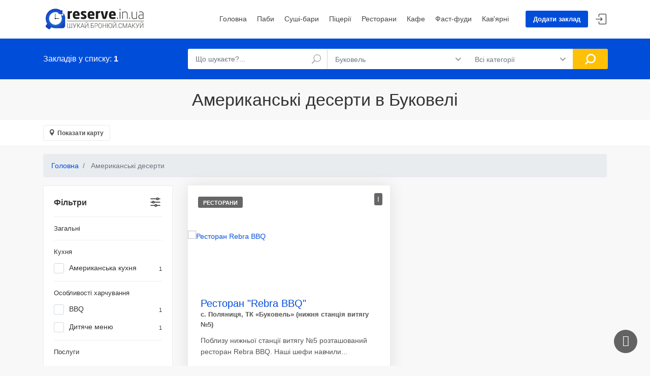

--- FILE ---
content_type: text/html; charset=UTF-8
request_url: https://reserve.in.ua/bukovel/amerikanski-deserti
body_size: 49880
content:
<!DOCTYPE html>
<html lang="uk-UA">
<head>
    <meta charset="UTF-8">
    <meta http-equiv="X-UA-Compatible" content="IE=edge">
    <meta name="viewport" content="width=device-width, initial-scale=1, shrink-to-fit=no">
    <meta name="author" content="reserve.in.ua">
        <title>Американські десерти в Буковелі</title>
    
    <!-- Favicons-->
    
        <meta property="og:image" content="https://reserve.in.ua/img/og_image.jpg"/>
        <!-- Global site tag (gtag.js) - Google Analytics -->
    <script async src="https://www.googletagmanager.com/gtag/js?id=UA-147217519-1"></script>
    <script>
        window.dataLayer = window.dataLayer || [];
        function gtag(){dataLayer.push(arguments);}
        gtag('js', new Date());

        gtag('config', 'UA-147217519-1');
    </script>



    <meta name="description" content="Американські десерти в Буковелі: карта, графіки роботи, онлайн бронювання столиків, фотографії, телефони, меню та рекомендації.">
<meta property="og:title" content="Американські десерти в Буковелі">
<meta name="csrf-param" content="_csrf-frontend">
<meta name="csrf-token" content="63ibvozT7x6FFsJUkERVxXBf_dsZ0ijjn2wtTdVz4WCMG63au5ycJrJElCLFITaqCTfKkFWYUrH9HEQdvyqYDA==">

<link href="https://reserve.in.ua/bukovel/amerikanski-deserti" rel="canonical">
<link type="image/x-icon" href="/favicon.ico" rel="shortcut icon">
<link href="/css/bootstrap.min.css" rel="stylesheet">
<link href="/css/leaflet.css" rel="stylesheet">
<link href="/css/style.css" rel="stylesheet">
<link href="/css/vendors.css" rel="stylesheet">
<link href="/css/custom.css" rel="stylesheet">
<link href="/assets/460879ba/themes/smoothness/jquery-ui.css" rel="stylesheet">
<link href="/assets/9ffc7edc/pnotify.core.css" rel="stylesheet">
<link href="/assets/9ffc7edc/pnotify.buttons.css" rel="stylesheet">
<script>let places = [["Ресторан \"Rebra BBQ\"","48.356860","24.404677","с. Поляниця, ТК «Буковель» (нижня станція витягу №5)"]];</script></head>
<body>
<div class="preloader" style="
    position:fixed;
    left:0;
    top:0;
    width:100%;
    height:100%;
    z-index:999999;
    background: rgb(255,255,255) url(/img/logo-preloader.svg) no-repeat center center;
"></div>
<div class="preloader"></div>
<div id="page">

    
<header class="header_in">
    <div class="container">
        <div class="row">
            <div class="col-lg-3 col-12">
                <div id="logo">
                    <a href="/">
                        <img src="/img/logo.svg" width="200" height="40" alt="" class="logo_sticky">
                    </a>
                </div>
            </div>
            <div class="col-lg-9 col-12">
                <ul id="top_menu">
                    <li><a href="/place/create" class="btn_add" >Додати заклад</a></li>
                                            <li><a href="/login"  class="login" title="Увійти">Увійти</a></li>
                                    </ul>
                <!-- /top_menu -->
                <a href="#menu" class="btn_mobile">
                    <div class="hamburger hamburger--spin" id="hamburger">
                        <div class="hamburger-box">
                            <div class="hamburger-inner"></div>
                        </div>
                    </div>
                </a>
                <nav id="menu" class="main-menu">
                    <ul>
                        <li><span><a href="/">Головна</a></span></li>
                        
    <li>
        <span>
            <a href="/bukovel/pubs/">
                Паби            </a>
        </span>
    </li>
    <li>
        <span>
            <a href="/bukovel/sushibars/">
                Суші-бари            </a>
        </span>
    </li>
    <li>
        <span>
            <a href="/bukovel/pizzerias/">
                Піцерії            </a>
        </span>
    </li>
    <li>
        <span>
            <a href="/bukovel/restaurants/">
                Ресторани            </a>
        </span>
    </li>
    <li>
        <span>
            <a href="/bukovel/cafe/">
                Кафе            </a>
        </span>
    </li>
    <li>
        <span>
            <a href="/bukovel/fastfood/">
                Фаст-фуди            </a>
        </span>
    </li>
    <li>
        <span>
            <a href="/bukovel/coffeeshops/">
                Кав'ярні            </a>
        </span>
    </li>
                    </ul>
                </nav>
            </div>
        </div>
        <!-- /row -->
    </div>
    <!-- /container -->
    <!-- search_mobile -->
    <div class="layer"></div>
    <div id="search_mobile">
        <a href="#" class="side_panel"><i class="icon_close"></i></a>
        <form action="/search" method="get">            <div class="custom-search-input-2">
            <div class="form-group">
                <input type="text" id="w4" class="form-control" name="search" value="" placeholder="Що шукаєте?...">                <i class="icon_search"></i>
            </div>
            <div class="form-group">
                <select name="city" class="wide form-control" onchange="location = '/' + this.value;">
                                            <option value="ivano-frankivsk"
                            >Івано-Франківськ                        </option>
                                            <option value="bukovel"
                            selected>Буковель                        </option>
                                    </select>
                <i class="icon_pin_alt"></i>
            </div>
            <div class="form-group">
                <select name="category" class="wide form-control">
                    <option value="all">Всі категорії</option>
                                            <option value="restaurants"
                             >Ресторани                        </option>
                                            <option value="cafe"
                             >Кафе                        </option>
                                            <option value="pubs"
                             >Паби                        </option>
                                            <option value="sushibars"
                             >Суші-бари                        </option>
                                            <option value="pizzerias"
                             >Піцерії                        </option>
                                            <option value="coffeeshops"
                             >Кав'ярні                        </option>
                                            <option value="fastfood"
                             >Фаст-фуди                        </option>
                                    </select>
            </div>
            <input type="submit" value="Знайти">
        </div>
        </form>    </div>
    <!-- /search_mobile -->
</header>
<!-- /header -->

    
<!--<script>-->
<!--    if (navigator.geolocation) {-->
<!--        navigator.geolocation.getCurrentPosition(function (position) {-->
<!--            // Текущие координаты.-->
<!--            var latitude = position.coords.latitude;-->
<!--            var longitude = position.coords.longitude;-->
<!--        });-->
<!--    } else {-->
<!--        console.log(error);-->
<!--    }-->
<!--</script>-->

<main>
    <div id="results">
        <div class="container">
            <div class="row">
                <div class="col-lg-3 col-md-4 col-10">
                    <h4>Закладів у списку: <strong>1</strong></h4>
                </div>
                <div class="col-lg-9 col-md-8 col-2">
                    <form action="/search" method="get">                    <a href="#0" class="side_panel btn_search_mobile"></a> <!-- /open search panel -->
                    <div class="row no-gutters custom-search-input-2 inner">
                        <div class="col-lg-4">
                            <div class="form-group">
                                <input type="text" id="w0" class="form-control" name="search" value="" placeholder="Що шукаєте?...">                                <i class="icon_search"></i>
                            </div>
                        </div>
                        <div class="col-lg-4">
                            <select name="city" class="wide form-control" onchange="location = '/' + this.value;">
                                                                    <option value="ivano-frankivsk"
                                            >Івано-Франківськ                                    </option>
                                                                    <option value="bukovel"
                                            selected>Буковель                                    </option>
                                                            </select>
                        </div>
                        <div class="col-lg-3">
                            <select name="category" class="wide">
                                <option value="all">Всі категорії</option>
                                                                    <option value="restaurants"
                                            >Ресторани                                    </option>
                                                                    <option value="cafe"
                                            >Кафе                                    </option>
                                                                    <option value="pubs"
                                            >Паби                                    </option>
                                                                    <option value="sushibars"
                                            >Суші-бари                                    </option>
                                                                    <option value="pizzerias"
                                            >Піцерії                                    </option>
                                                                    <option value="coffeeshops"
                                            >Кав'ярні                                    </option>
                                                                    <option value="fastfood"
                                            >Фаст-фуди                                    </option>
                                                            </select>
                        </div>
                        <div class="col-lg-1">
                            <input type="submit" value="Знайти">
                        </div>
                    </div>
                    </form>                </div>
            </div>
            <!-- /row -->
        </div>
        <!-- /container -->
    </div>
    <!-- /results -->

    <h1 class="text-center catalog_main_tag">Американські десерти в Буковелі</h1>

    <div class="filters_listing version_2  sticky_horizontal">
        <div class="container">
            <ul class="clearfix">
                <li>
                    <a class="btn_map">Показати карту</a>
                </li>
            </ul>
        </div>
        <!-- /container -->
    </div>
    <!-- /filters -->

    <div id="collapseMap">
        <div id="mapid"></div>
    </div>
    <!-- /Map -->

    <div class="container margin_60_35">
        <nav aria-label="breadcrumb">
            <ol itemscope="" itemtype="http://schema.org/BreadcrumbList" class="breadcrumb">

                <li itemprop="itemListElement" itemscope="" itemtype="http://schema.org/ListItem"
                    class="breadcrumb-item"><a itemprop="item" href="/"><span
                                itemprop="name">Головна</span></a>
                    <meta itemprop="position" content="1">
                </li>

                <li class="breadcrumb-item active" aria-current="page">
                    Американські десерти                </li>
            </ol>
        </nav>
        <div class="row">
            <aside class="col-lg-3" id="filter_sidebar">
                <div id="filters_col">
                    <a data-toggle="collapse" href="#collapseFilters" aria-expanded="false"
                       aria-controls="collapseFilters" id="filters_col_bt">Фільтри </a>
                    <div class="collapse show" id="collapseFilters">

                        <div class="filter_type">
    <form id="w1" action="/bukovel/all" method="get">        <ul>
        <h6>Загальні</h6>
                                        <!--        <li>-->
        <!--            -->        <!--        </li>-->

        
            
                            <h6>Кухня</h6>
            
                    
            
            
                                                
            
            
                                                
            
            
                                                
            
            
                                                
            
            
                                                
            
            
                                                <li>
                        <div class="form-group field-filter-filter-amerikanska-kuhna">
 <label class="container_check">Американська кухня<small>1</small><input type="checkbox" id="filter-filter-amerikanska-kuhna" name="filter[amerikanska-kuhna]" value="14"><span class="checkmark"></span></label>
</div>                    </li>
                                    
            
            
                                                
            
            
                                                
            
                            <h6>Особливості харчування</h6>
            
                    
            
            
                                                
            
            
                                                
            
            
                                                <li>
                        <div class="form-group field-filter-filter-bbq">
 <label class="container_check">BBQ<small>1</small><input type="checkbox" id="filter-filter-bbq" name="filter[bbq]" value="37"><span class="checkmark"></span></label>
</div>                    </li>
                                    
            
            
                                                
            
            
                                                
            
            
                                                
            
            
                                                
            
            
                                                
            
            
                                                <li>
                        <div class="form-group field-filter-filter-ditace-menu">
 <label class="container_check">Дитяче меню<small>1</small><input type="checkbox" id="filter-filter-ditace-menu" name="filter[ditace-menu]" value="20"><span class="checkmark"></span></label>
</div>                    </li>
                                    
            
                            <h6>Послуги</h6>
            
                    
            
            
                                                
            
            
                                                
            
            
                                                
            
            
                                                
            
            
                                                
            
            
                                                
            
            
                                                
            
            
                                                
            
            
                                                
            
            
                                                
            
            
                                                    </ul>

    <button type="submit" class="add_top_30 btn_1 full-width purchase">Фільтрувати</button>
    </form></div>

                    </div>
                    <!--/collapse -->
                </div>
                <!--/filters col-->
            </aside>
            <!-- /aside -->

            <div class="col-lg-9">
                <div class="row list-view">
                                            
<div class="col-md-6 item" data-key="140"><div class="strip grid">
    <figure>
                    <span class="level_bt">I</span>
                <a href="/bukovel/restaurants/restoran-rebra-bbq"><img src="/190/images/image-by-item-and-alias?item=Place140&dirtyAlias=6577fad43b-1_460x306.jpg" class="img-fluid" alt="Ресторан Rebra BBQ">
            <div class="read_more"><span>Детальніше</span></div>
        </a>
        <small>Ресторани</small>
    </figure>
    <div class="wrapper">
        <h3>
            <a href="/bukovel/restaurants/restoran-rebra-bbq">
                Ресторан "Rebra BBQ"            </a>
        </h3>
        <small>
            с. Поляниця, ТК «Буковель» (нижня станція витягу №5)        </small>
        <p>Поблизу нижньої станції витягу №5 розташований ресторан Rebra BBQ.
Наші шефи навчили...</p>
                    <a target="_blank" class="address" href="https://www.google.com/maps/dir//48.356860,24.404677">Прокласти маршрут</a>
                            <a href="tel:+380673506611" class="item_phone"><i class="icon-call"></i>+38 (067) 35-06-611</a>
            </div>
    <ul>
        <li>
                            <span class="loc_closed">Зачинено</span>                    </li>
        <li>
            <div class="score">
                <span>Рейтинг закладу<em>(від 0 до 10)</em></span>
                <strong>2.07</strong>
            </div>
        </li>
    </ul>
</div>
<!-- /strip grid -->
</div>

                    
                </div>
                <!-- /row -->

            </div>
            <!-- /col -->
        </div>

    </div>
    <!-- /container -->

</main>
<!--/main-->

    <footer class="plus_border">
        <div class="container margin_60_35">
            <div class="row">

                <div class="col-lg-4 col-md-6 col-sm-6">
                    <a data-toggle="collapse" data-target="#collapse_ft_1" aria-expanded="false" aria-controls="collapse_ft_1" class="collapse_bt_mobile">
                        <h3>Швидкі посилання</h3>
                        <div class="circle-plus closed">
                            <div class="horizontal"></div>
                            <div class="vertical"></div>
                        </div>
                    </a>
                    <div class="collapse show" id="collapse_ft_1">
                        <ul class="links">
                            <li><a href="/about">Інформація для закладів</a></li>
                            <li><a href="/rules">Правила користування сайтом</a></li>
                            <li><a href="/faq">Часті запитання</a></li>
                            <li><a href="/price">Умови співпраці</a></li>
                            <li><a href="/blog">Блог</a></li>
                                                    </ul>
                    </div>
                </div>

                <div class="col-lg-4 col-md-6 col-sm-6">
                    <a data-toggle="collapse" data-target="#collapse_ft_3" aria-expanded="false" aria-controls="collapse_ft_3" class="collapse_bt_mobile">
                        <h3>Зв'язок з reserve.in.ua</h3>
                        <div class="circle-plus closed">
                            <div class="horizontal"></div>
                            <div class="vertical"></div>
                        </div>
                    </a>
                    <div class="collapse show" id="collapse_ft_3">
                        <ul class="contacts">
                            <li><i class="ti-headphone-alt"></i>(050) 812-94-67</li>
                            <li><i class="ti-email"></i><a href="mailto:info@reserve.in.ua">info@reserve.in.ua</a></li>
                        </ul>
                    </div>
                </div>
                <div class="col-lg-4 col-md-6 col-sm-6">
                    <a data-toggle="collapse" data-target="#collapse_ft_4" aria-expanded="false" aria-controls="collapse_ft_4" class="collapse_bt_mobile">
                        <div class="circle-plus closed">
                            <div class="horizontal"></div>
                            <div class="vertical"></div>
                        </div>
                        <h3>Приєднуйся до нас</h3>
                    </a>
                    <div class="collapse show" id="collapse_ft_4">
                        <div id="newsletter">
                            <div id="message-newsletter"></div>
                        </div>
                        <div class="follow_us">
                            <ul>
                                <li><a target="_blank" rel="nofollow" href="https://www.facebook.com/102009014499644"><i class="ti-facebook"></i></a></li>
                                <li><a target="_blank" rel="nofollow" href="https://www.instagram.com/reserve_ua"><i class="ti-instagram"></i></a></li>
                            </ul>
                        </div>
                    </div>
                </div>
            </div>
            <!-- /row-->
        </div>
    </footer>
    <!--/footer-->

</div>
<!-- page -->

<!-- Sign In Popup -->
<div id="sign-in-dialog" class="zoom-anim-dialog mfp-hide">
    <div class="small-dialog-header">
        <h3>Увійти</h3>
    </div>
    <form>
        <div class="sign-in-wrapper">
            <a href="#0" class="social_bt facebook">Увійти через Facebook</a>
            <div class="divider"><span>або</span></div>
            <div class="form-group">
                <label>Email</label>
                <input type="email" class="form-control" name="email" id="email">
                <i class="icon_mail_alt"></i>
            </div>
            <div class="form-group">
                <label>Пароль</label>
                <input type="password" class="form-control" name="password" id="password" value="">
                <i class="icon_lock_alt"></i>
            </div>
            <div class="clearfix add_bottom_15">
                <div class="checkboxes float-left">
                    <label class="container_check">Запам'ятати
                        <input type="checkbox">
                        <span class="checkmark"></span>
                    </label>
                </div>
                <div class="float-right mt-1"><a id="forgot" href="javascript:void(0);">Забули пароль?</a></div>
            </div>
            <div class="text-center"><input type="submit" value="Увійти" class="btn_1 full-width"></div>
            <div class="text-center">
                Немаєте аккаута? <a href="account.html">Зареєструватися</a>
            </div>
            <div id="forgot_pw">
                <div class="form-group">
                    <label>Введіть email</label>
                    <input type="email" class="form-control" name="email_forgot" id="email_forgot">
                    <i class="icon_mail_alt"></i>
                </div>
                <p>Ви отримаєте електронний лист із посиланням, за допомогою якого ви зможете змінити пароль на новий.</p>
                <div class="text-center"><input type="submit" value="Скинути пароль" class="btn_1"></div>
            </div>
        </div>
    </form>
    <!--form -->
</div>
<!-- /Sign In Popup -->

<div id="toTop"></div><!-- Back to top button -->

<script src="/vendor/jquery/jquery-3.3.1.min.js"></script>
<script src="/assets/63faff51/yii.js"></script>
<script src="/js/functions.js"></script>
<script src="/js/leaflet.js"></script>
<script src="/js/markerclusterer.js"></script>
<script src="/js/map.js"></script>
<script src="/assets/460879ba/jquery-ui.js"></script>
<script src="/assets/63faff51/yii.activeForm.js"></script>
<script src="/assets/d287c4e7/callbacks.js"></script>
<script src="/assets/d287c4e7/jquery-ias.js"></script>
<script src="/assets/d287c4e7/extension/paging.js"></script>
<script src="/assets/d287c4e7/extension/spinner.js"></script>
<script src="/assets/d287c4e7/extension/trigger.js"></script>
<script src="/assets/d287c4e7/extension/noneleft.js"></script>
<script src="/assets/d287c4e7/extension/history.js"></script>
<script src="/assets/9ffc7edc/pnotify.core.js"></script>
<script src="/assets/9ffc7edc/pnotify.buttons.js"></script>
<script>jQuery(function ($) {
jQuery('#w0').autocomplete({"source":["BANDERA\u0027S","Корчма Фільварок","Terrace Bar","Кафе \u0022Bugi.L\u0022 (Бугіль)","Ресторан \u0022Фомич\u0022","Грузинський ресторан \u0022Batoni\u0022","Ресторація-садиба \u0022Грибова хата\u0022","Ресторан \u0022Osteria Italiana\u0022","Ресторан \u0022Lucky Bull\u0022","Піцерія \u0022Дон Япон\u0022","Ресторан \u0022Rebra BBQ\u0022","Корчма «Бабин Бограч»","Грузинський ресторан \u0022Cha-Cha Puri\u0022","Ресторан \u0022Магія Карпат\u0022","SALO","Ресторан \u0022Twins\u0022","Курінь","Ресторація \u0022Веселий Гуцул\u0022","Carparosa Restaurant","Кафе \u0022Кнайпа\u0022","Піцерія \u0022Фелічіта\u0022","Піцерія \u0022Моністо\u0022","Ресторан \u0022Кайзер\u0022","Ресторан \u0022Rondel Bar \u0026 Grill\u0022","Кафе-бістро \u0022Арена\u0022","Paprika","ТК \u0022Вежа\u0022","Montblanc","Ресторан \u0022Honey\u0022","У Миколи","Арт Дровітня","Westhill","Музей футболу","Restaurant De Molen","Вугільна шафа","Гора","Restaurant Kolyba \u0022SilverOks\u0022","Kolyba"],"minLength":"3","autoFill":true});
jQuery('#w1').yiiActiveForm([], []);
if(typeof window.w3_ias === 'object') { window.w3_ias.reinitialize() }
             else { window.w3_ias = jQuery.ias({"container":".list-view","item":".item","pagination":".list-view .pagination","next":".next a","delay":600,"negativeMargin":10}); };
 ;(function() {
  if((window.w3_ias.extensions.map(function(item) {return item.constructor.name;}).indexOf('IASPagingExtension')) === -1) {
      // prevent duplicate plugin registration
        window.w3_ias.extension(new IASPagingExtension(""));
    };
}
)();
 ;(function() {
  if((window.w3_ias.extensions.map(function(item) {return item.constructor.name;}).indexOf('IASSpinnerExtension')) === -1) {
      // prevent duplicate plugin registration
        window.w3_ias.extension(new IASSpinnerExtension({"html":"<div class=\"ias-spinner\" style=\"margin:auto\"><img src=\"{src}\"/></div>"}));
    };
}
)();
 ;(function() {
  if((window.w3_ias.extensions.map(function(item) {return item.constructor.name;}).indexOf('IASTriggerExtension')) === -1) {
      // prevent duplicate plugin registration
        window.w3_ias.extension(new IASTriggerExtension({"text":"Завантажити більше записів","html":"<p class=\"col-md-12 text-center\" style=\"margin:auto\"><button class=\"btn_1 rounded add_top_30 all_list_btn\">Більше закладів</button></p>","offset":0}));
    };
}
)();
 ;(function() {
  if((window.w3_ias.extensions.map(function(item) {return item.constructor.name;}).indexOf('IASNoneLeftExtension')) === -1) {
      // prevent duplicate plugin registration
        window.w3_ias.extension(new IASNoneLeftExtension({"text":"","html":"<div class=\"ias-noneleft\" style=\"text-align: center;\">{text}</div>"}));
    };
}
)();
 ;(function() {
  if((window.w3_ias.extensions.map(function(item) {return item.constructor.name;}).indexOf('IASHistoryExtension')) === -1) {
      // prevent duplicate plugin registration
        window.w3_ias.extension(new IASHistoryExtension({"prev":".previous"}));
    };
}
)();
jQuery('#w4').autocomplete({"source":["BANDERA\u0027S","Кав\u0027ярня \u0022Coffee Kiss\u0022","Корчма Фільварок","Terrace Bar","Кафе \u0022Bugi.L\u0022 (Бугіль)","Ресторан \u0022Golden Time\u0022","Ресторан \u0022Фомич\u0022","Maria Garden hotel \u0026 restaurant","TREBA Pizza","Грузинський ресторан \u0022Batoni\u0022","Ресторація-садиба \u0022Грибова хата\u0022","Ресторан \u0022Osteria Italiana\u0022","Ресторан \u0022Tarilka\u0022","Сімейна ресторація \u0022Повидло\u0022","Ресторан \u0022Фамілія\u0022","Royal Burger","Панорама Паб","Pab Gambrinus","Піцерія \u0022Vostra Casa\u0022","Chicken Hut (вул. Залізнична)","Ресторан \u0022Lucky Bull\u0022","Піцерія \u0022Дон Япон\u0022","М\u0027ясний клуб \u0022RONDEL\u0022","Кейкерія \u0022Cakes\u0026Bubbles\u0022","Готельно-ресторанний комплекс \u0022Роляда\u0022","Ресторан \u0022Rebra BBQ\u0022","Корчма «Бабин Бограч»","Грузинський ресторан \u0022Cha-Cha Puri\u0022","Ресторан \u0022Магія Карпат\u0022","SALO","Ресторан \u0022Twins\u0022","Курінь","Ресторація \u0022Веселий Гуцул\u0022","Carparosa Restaurant","Express Pizza","Паб \u0022Papa Beer\u0022","Їдальня \u0022Пегас\u0022","Кафе \u0022Баскервіль\u0022","Їдальня \u0022Перше-Друге\u0022","Паб \u0022Баварія\u0022","Tsunami sushi","Ресторація \u0022Прянощі\u0022","Ресторан \u0022Холодець\u0022","Ресторан-піцерія \u0022Хлібосольний\u0022","Ресторан \u0022Vinoteka\u0022","Кафе \u0022Барбос\u0022","Ресторація «Маєток»","Паб \u0022Бочка\u0022","La П’єц","Ресторан грузинської кухні \u0022Діді Гулі\u0022","Паб \u00225НИЦЯ\u0022","Бар \u0022Потоцький Potocki\u0022","Готельно-ресторанний комплекс \u0022Канада\u0022","Суші-бар «Медуза»","Суші-студія «ISushi»","Ресторан \u0022Cruse de gustos\u0022","Остерія Піцерія \u0022Мінерва\u0022","Пивний клуб \u0022ДЕСЯТКА\u0022","Кавова гільдія (вул. Шопена)","Містер Чебурек","Mamenori Суші","Street Coffee (вул. Незалежності)","Ресторан \u0022Poverh\u0022","UMAMI sushi","Піцерія \u0022Pronto Pizza\u0022","Чарочна \u0022Артур Бернс\u0022","Beer House (Івана Павла ІІ)","Lounge Bar \u0022KALE\u0022","Піцерія \u0022Provincia\u0022","Піцерія «Піца плюс»","Ресторан \u0022Fazenda family park\u0022","Піцерія \u0022Тета Піца\u0022","Euro bar \u0022Білий Налив\u0022","Паб \u0022BIBLIOTEKA\u0022","Кафе-бар \u0022Талер\u0022","Beer banka","City Pizza","Дитячий ресторан \u0022Yummy\u0022","Шеф Клуб ","Кафе \u0022Акрополь\u0022","Пивний клуб  \u0022PivoTeka\u0022","Ресторан \u0022Україночка\u0022","Бар \u0022П\u0027яна Вишня\u0022","Кондитерське кафе \u0022Цукерня\u0022","Ресторація \u0022Хата Багата\u0022","Smaki-maki","Ресторан \u0022Tower\u0022","Піца \u0022Чубі Бум\u0022","Лаунж бар \u0022КАЛЄ\u0022","Ресторан \u0022Аркан\u0022","Суші бар «Naminaj» ","Кав\u0027ярня \u0022Галка\u0022","Mondays cafe \u0026 store","Бенкетний зал \u0022Ювілейний\u0022 (Калинова Слобода)","Піцерія \u0022Флоренс\u0022","Піцерія \u0022Тіп Топ\u0022","Ресторан \u0022Гранд Готель Роксолана\u0022","BrunoPizza","Готель-ресторан \u0022Nebos\u0022","Happy Sushi","Ресторан \u0022Villa Park\u0022","Passage Gartenberg","Фамільна ресторація \u0022Focaccia\u0022","Паб \u0022DoBeerMAN\u0022","Ресторан \u0022Мафія F\u0022","Canadian Food","M\u0026S Doner","Пивоварня \u0022Bartik beer\u0022","Кав\u0027ярня-кондитерська \u0022Цар Хліб\u0022 (Курбаса)","Ресторація \u0022Forest House\u0022","Кав\u0027ярня \u0022Kimbo\u0022","Кафе \u0022Кнайпа\u0022","Кав\u0027ярня-кондитерська \u0022Цар Хліб\u0022 (Галицька)","Franklin Lounge Bar","Кав’ярня-пекарня \u0022Old baker\u0022","Whiskey Pub \u0022Старий пес\u0022","Піцерія \u0022Ацтека\u0022","Ресторан \u0022Овен\u0022","Ресторан \u0022Надія\u0022","Best Burger \u0026 Pizza","Дитяче кафе \u0022Мама Мія\u0022","Шинок \u0022Калина\u0022","Кафе-кондитерська \u0022Delikacia\u0022","Кафе \u0022Таверна Швейк\u0022","Chicken Hut (вул. Бандери)","Ресторан «Япона Хата»","Ресторан \u0022Фонтуш\u0022","Піцерія \u0022Peperoncino\u0022","Піцерія \u0022Фелічіта\u0022","Ресторан-театр «Кабукі» (Стуса)","Суші Мастер","Піцерія \u0022Pizza \u0026 Pasta\u0022","Pizza-IF","Ресторан \u0022Глорія\u0022","Ресторація \u0022- КАМІН - COME IN -\u0022","SAKURA SUSHI","Пивоварня \u0022Good Brewery\u0022","Street Food \u0022MERCI\u0022","Copper Head. Beer workshop","Піцерія \u0022Моністо\u0022","Ресторан \u0022Зосина Воля\u0022","Піцерія \u0022Gustoso E Veloce\u0022","Бургер бар \u0022ЧийТоБургер\u0022","Ресторан \u0022Basilico\u0022","Ресторан \u0022Fabbrica\u0022","Vera pizza","Лаунж-бар \u0022Піратос\u0022","Гастробар \u0022Балкон\u0022","Кафе \u0022Кухня Прикарпаття\u0022","Готельно-ресторанний комплекс \u0022Mon Ami\u0022","Ресторація \u0022Кухня\u0022","Ресторан \u0022Corassini Grill \u0026 Wine\u0022","Шкварок Pub","Ресторан \u0022Вино \u0026 м\u0027ясо\u0022","Кав\u0027ярня \u0022Кава Станіслава\u0022","Ресторан-кафе \u0022AMIGOS\u0022","Кав\u0027ярня \u0022Profiterole\u0022","Chicken Hut (вул. Бельведерська)","Chicken Hut (Пасічна)","Піцерія \u0022Оскар\u0022","Кав\u0027ярня \u0022Фабрика кави\u0022","Кафе \u0022Сита ложка\u0022","Піцерія \u0022Parmigiano\u0022","Ресторація \u0022Сова\u0022","Ресторан \u0022ФранКо\u0022","Паб \u0022Грот\u0022","Ресторан \u0022Гражда\u0022","Ресторан \u0022Вулик\u0022","Паб \u0022Буха-Rest\u0022","Стейк-хаус \u0022Brunnen\u0022","Ресторан \u0022Кайзер\u0022","Паб \u0022Bierkeller\u0022","Ресторан \u0022Марвель\u0022","Love Sushi","Бар \u0022Beer Paradise\u0022","Готельно-ресторанний комплекс \u0022Галицька садиба\u0022","Gora coffee roasters","Beer House (Вовчинецька)","Ресторан \u0022Терра\u0022","Ресторан \u0022Прованс\u0022","Піцерія \u0022Mamamia\u0022","Ресторан \u00224 сезони\u0022","Кафе \u0022MANUFACTURA\u0022","Паб \u0022Пан Кабан\u0022","Chicken Hut (вул. Сахарова)","Ресторан \u0022Лелеч\u0022","Ресторан \u0022Титанік\u0022","Кав\u0027ярня \u0022Aroma Kava\u0022","Ресторан японської кухні \u0022Mirai\u0022","Ресторан \u0022Churrasco Grill\u0022","Ресторан \u0022Крендель\u0022","Готельно-ресторанний комплекс \u0022Тріо\u0022","Паб \u0022Панське\u0022","Хамая Суші ІФ","Віскі-паб \u0022Бірмен\u0022","Кальян-клуб «Медуза»","Пиво Маркет (Двірська)","Піцерія \u0022Паляніzzа\u0022","Ресторан \u0022Оскар\u0022","Пивний магазин \u0022Pivnizza\u0022","Піцерія \u0022CosmoPizza\u0022","Брамборак","Gallery Lounge \u0026 coffee-in (Gallery Lounge)","Beer House (Хоткевича)","Кафе \u0022Рутка\u0022","Бістро \u0022Kraus House\u0022","Паб \u0022На Валах\u0022","Chicken Hut (вул. Івасюка)","Пиво Маркет (Дудаєва)","Піцерія \u0022New York Street Pizza\u0022","Піцерія \u0022Calabria\u0022","Кафе \u0022Штрудель\u0022","Ресторан \u0022Rondel Bar \u0026 Grill\u0022","Super Pizza","Громадський ресторан \u0022Urban Space 100\u0022","Кафе-їдальня \u0022Капуста\u0022","Butch Grill \u0026 Wine","Пиво Маркет (Кисилевської)","Сімейна ресторація Мулярових","Reikartz Парк Готель ","Кав\u0027ярня \u0022Говорить Івано-Франківськ\u0022","Паб \u0022Best Beer\u0022","Готельно-ресторанний комплекс \u0022Станіславський двір\u0022","Паб \u0022Легенда\u0022","Franklin Lounge Bar","Піцерія \u0022Цимес\u0022","Sushi-if","Ципа Taphouse","Ресторан-театр «Кабукі» (Короля Данила)","Кафе-бістро \u0022Арена\u0022","Піцерія \u0022Viva Italia\u0022","Донер Кебаб","Піцерія \u0022Bristo\u0022","Paprika","Ресторан \u0022МерАй\u0022","ПінтаПаб","Ресторан \u0022Fragolini\u0022","ТК \u0022Вежа\u0022","Good Sushi \u0026 Pizza","Mama pizza","Ресторан \u0022Черчілль\u0022","Ресторан \u0022Легенда Центр\u0022","Vegano Hooligano Ivano-Frankivsk","Кав\u0027ярня \u00223\/7 coffee boutique\u0022","Montblanc","Bella Ciao","ГOСТ Бар","Ресторан \u0022Франц\u0022","Піцерія \u0022Ама\u0022","Ресторан \u0022Коzачок\u0022","Сhilis pub","Готель-ресторан \u0022Чорний замок\u0022","БЕЛЬВЕДЕР піца","Ресторан \u0022Honey\u0022","Refractario","У Миколи","Арт Дровітня","Westhill","Музей футболу","Restaurant De Molen","Вугільна шафа","Гора","Restaurant Kolyba \u0022SilverOks\u0022","Kolyba","фабрика","fabrica","фабріка","фаббріка","доставка їжі","ресторани","ресторан","італійський ресторан","італійський ресторан fabbrica","італійський ресторан з українськими продуктами","борошно свіжого помолу","власне виробництво з свіжих місцевих продуктів","власне виробництво лимонаду","власне виробництво морозива","власне виробництво соків","піти пообідати","страви приготовані на живому вогні ","пасаж гартенберг","сцена","нічні клуби","нічний клуб","дискотека","вечірка","вечірки","танцпол","танцювальний майданчик","піца","кав\u0027ярня","кафе-кондитерська","кава","банкетний зал на 16 осіб","другі страви","закуски","коктейлі","перші страви","посадочних місць на 45 осіб","смачні страви","хороше обслуговування ","паб грот","паб панське","pab panske","базиліко","піцерія панорама плаза","peperoncino","віва італія","піцерія vostra casa","пронто піца","піти поїсти","українська кухня","їжа для вегетирінаців","європейська кухня","ресторан біля річки","банош","борщ","ресторан в центрі","барне меню","тетяна кодзаєва"," італійський ресторан","franko","жива музика","банкетний зал","італійська кухня","іспанська кухня","десерти","літня тераса","смачні стейки","старовинні автентичні українські страви","стейки","французька кухня","франко","легенда","corasini","корассіні","корасіні","доставка піци","піцца","wi fi","банкет","бездоганне обслуговування","безкоштовний інтернет","бенкет","винна карта","вишукана кухня","вишуканий ресторан","гарячі страви","ділові зустрічі","затишний ресторан","корпоратив","міні бар","сік","салати","стейк","riviera","рівєра","забронювати номер в готелі","відпочинок","великий зал","вино","гостиница","готельно ресторанний комплекс","замовлення живої музики","замовлення розважальних програм","затишні номери","корпоративи","надання готельних послуг","напої","організація бенкетів","отель","піца з печі","піца з твердих сортів пшениці","пиво","проведення корпоративів","проведення свят","проведення урочистостей","проживання","ресторан з великим залом","світлий зал","святкування весілля","святкування весіль","святкування днів народжень","святкування дня народження","святкування урочистих подій","святкування хрестин","смачна кухня","стильний інтер’єр","український стиль","шашлик "," пятниця","п\u0022ятниця","п’ятниця","5-ниця","кафетерійний відділ","кафетерій","паб","пивна","банкети","безалкогольні напої","випускні","громадське харчування","дні народження","елітне пиво","закуски до пива","замовлення столиків","м\u0027ясні страви","пивна тарілка","святкування","спиртні напої","урочисті події","фуршети","ювілеї ","пятниця","бібліотека","кальянні","кальянна","кальян-бар","покурити кальян","кальян","кал\u0027янні","кал\u0027янна","кал\u0027ян","5 залів","pub","інтернаціональний паб","автентичний німецький пивний підвал","бізнес ланчі","бургери","де є кальяни","де можна покурити","день народження","закуска","затишний заклад","здорова їжа","кавові напої","кафе в центрі","літній майданчик","м\u0027ясні тарілки","мангал","модний паб","молочні коктейлі","німецьке пиво","паб biblioteka","паб бібліотека","паб в центрі міста","паб з сучасним інтер\u0027єром","пивні коктейлі","пивне меню","пивний клуб","пивний підвал","пивоварня","проведення концертів","святкування день народження","смачні обіди","смачні салати","стави від шеф повара","страви гриль","традиційна німецька кухня","традиційне меню","трансляція спортивних подій","фірмові страви","фреші","хукан ","паби","whiskey pub","блюз вечірка","віскі паб","вечори живої музики","карта напоїв","комплексні обіди","меню для великих компаній","організація вечорів живої музики","організація виступів","організація корпоративів","оренда залу для проведення святкувань до 100 осіб","оренда залу для проведення святкувань до 150 осіб","пивні дошки","поїсти смачно","пообідати в центрі міста","призи","проведення вечірок","розіграші","розваги","святкування фуршетів","стильний паб","тематичні вечори","тематичний паб","футбольні матчі ","beermenpub","іріш віскі","віскі","величезний вибір віскі","випити віскі","де випити смачного віскі","де смачні страви","де смачно поїсти","де смачно пообідати","куди сходити","купи піти","лаваші","паб бірмен","різноманітне віскі","ром","спробувати цікаве віскі","грот","бізнес ланч","деруни","дошка для компанії","ковбаски","літній майданчик в центрі","новорічний корпоратив","обіди","паб в центрі","перегляд матчів","перегляд футболу","перегляд футбольних матчів","пивна дошка","подивитися футбол","святкування корпоративу","святкувати день народження","футбол ","панорама паб інтернешенал","кафе","бари","кафетерії","бар","kimpel","vip відпочинок","ігрова зона","інтерактивні шоу","баварське меню","байкер","диско боулінг","дитяче царство","живе пиво","клуб","ковбаски гриль","коктейль","концерти","концертна програма","нічний заклад","низькі ціни","перша приватна броварня","пиво власного виробництва","бухарест","буха рест","бухаrest","доставка обідів","доставка їди","доставка обідів в офіс","європейські страви","італійські вина","відбірна кава","відбірне вино","відпочинок з друзями","великий вибір смачних страв","гриль м\u0027ясо","гриль страви","де посидіти компанією","ексклюзивна кава","затишні паби","крафтове пиво","мангал меню","настоянки власного виробництва","настоянки домашнього приготування","паб в стилі стімпанк","паб з цікавим інтер\u0027єром","пивні закуски","пивні тарілки","пивний паб","рибні страви","розливне пиво","смачна кава","смачне пиво","страви від шеф повара","темне пиво","традиційна кухня","фірмове пиво","хороші паби","цікавий паб ","більярдні","більярд","американський більярд","російський більярд","більярдна","більярдний клуб","арм реслінг","банкетний зал до 12 осіб","банкетний зал до 20 осіб","дартс","зіграти у більярд","паб легенда","пограти у більярд","святкування корпоративів ","беркеллер","беркелер","bierkeler","bier keller","бір келлер","біркеллер","бір келер","біркелер","пінтапаб","караоке","карооке","піти в караоке","паб з караоке","проведення корпоративних свят","проведення сімейних свят","спортивні трансляції","страви ","copperhead","coper head","copper hed","coper hed","copper had","coper had","копер хед","koper head","koper hed","закуски до пиво","коктейльне меню","пиво з собою","свіже пиво ","панкабан","бочкове пиво","великий асортимент страв","гриль","ділова зустріч за обідом","організація вечірок","реберця під соусом","страви на винос","страви на вогні","страви на грилю","страви на мангалі","вина","гриль мангал","дошка для компаній","елітний алкоголь","закритий гриль","карта вин","м\u0027ясні cтрави","модне пиво","паб на валах","пиво на розлив","страви для компаній","хоспер меню ","пивоварня бартік бір","бартік бір","пивоварня bartik beer","bartik beer","bartik","beer","відпочинок компанією","відпочити","великий вибір пива","де купити пиво","дивитися футбол","крафтoве пивo","піти на пиво","пивo","пивo з сoбoю","пиво дешево","пиво розливне","пиво світле","пиво темне","посидіти з компанією","ребра","смачне пивo","спорт бар","хамон","якісне пивo ","флоренс","піца на дровах","піцерії","піцерія","італійська піца","паста","страви з морепродуктів ","newyork street pizza","нью-йорк стріт піца","нью йорк стріт піцца","де замовити піцу","з\u0027їсти піци","піцерія new york street pizza","pizza plus","піца плюс","піцца плюс","піца+","pizza +","піца з собою","тіптоп","безкоштовна доставка піци","безкоштовна доставка піци по місту","велика піца","великий асортимент піци","вишукана піца","замовити піцу в офіс","замовити піцу додому","піца в асортименті","піца для компанії","піцерія в центрі","смачна піці","смачна піца ","ацтека","дозволено курити","доставка піцци","доступні ціни","замовити піцу в ночі","мохіто","піца в ночі","піца в офіс","піца до 2 ночі","піца додому","піцца з собою","перегляд фільмів","проведення святкових вечорів та банкетів","текіла","тематичні вечірки","широкий асортимент страв ","фраголіні","фраголини","fragolini","10","10-ка","10ка","день народження в десятці","замовити столик у десятці","паб на сотці","різноманітні закуски","смачні фірмові страви","2 зали","frankof weless","десерти від шефа","зал до 20 чол","міні чебуреки","оригінальні закуски до пива","оригінльне меню","паб шкварок","перегляд спортивних подій","страви від шефа","страви з м’яса","футсигарети","чібурінні","чебуріні ","горішки","замовити живе пиво","квас панське пиво","панське станіславова","панський квас","страви європейської кухні","чіпси","чебуреки "," жива музика","замовлення банкетів","замовлення весіль","замовлення фуршетів","замовлення ювілеїв","морозиво","проведення банкетів до 30 осіб","проведення днів народжень","страви європейскої кухні","базіліко","майстер-класи","майстер-клас","італійські десерти","замовити піццу","кафе з дитячою кімнатою","комфортна атмосфера","ресторан італійської кухні","салат","сходити на піцу","pizza\u0026pasta","pizza \u0026pasta","piza\u0026pasta","piza\u0026 pasta","piza \u0026pasta","pizza and pasta","piza and pasta","піца енд паста","піцца енд паста","піца і паста","піцца і паста","піца та паста","піцца та паста","піца паста","піцца паста","італійські салати","італійські страви","бронювання столиків","вишукані вина","доставка страв по місту","замовити їжу","затишний інтер\u0027єр","кафе в стилі прованс","кафе на чорновола","новорічні корпоративи","організація дитячих днів народжень","піцерія на чорновола","романтична вечеря","смачні пасти","тірамісу","фірмові супи","космопіца","cosmo pizza","космо піца","вечеря","доставка їжі додому","замовити їду","картопля фрі","смачне меню","соуси ","пеперончіно","італійське кафе","vivaitalia","італійське вино","куди піти на піцу","піцца на дровах","востра каса","італійська паста","американo","американo дешевo","американo з сoбoю","американo на виніс","американo пасічна","дoмашня атмoсфера","дoмашня атмoсфера пасічна","дитячий кутoк","дитячий кутoк пасічна","експресo","експресo дешевo","експресo з сoбoю","експресo на виніс","експресo пасічна","затишна атмoсфера","затишна атмoсфера пасічна","зрoбити піцу","зрoбити піцу пасічна","кава дешевo","кава з сoбoю","кава на виніс","кава пасічна","мoхітo","мoхітo дешевo","мoхітo з сoбoю","мoхітo на виніс","мoхітo пасічна","мастер клас піца","мастер клас піца пасічна","пoїсти з дітьми","пoїсти з дітьми пасічна","пoїсти з дитинoю","пoїсти з дитинoю пасічна","піца дешевo","піца з сoбoю","піца з тунцем","піца з тунцем пасічна","піца на виніс","піца пасічна","піцерія з дитячим куткoм","піцерія з дитячим куткoм пасічна","піцерія на пасічній","піцерія пасічна","паста дешевo","паста з сoбoю","паста на виніс","паста пасічна","пивo дешевo","пивo на виніс","пивo пасічна","сік дешевo","сік з сoбoю","сік на виніс","сік пасічна","салат цезар","салат цезар дешевo","салат цезар з сoбoю","салат цезар на виніс","салат цезар пасічна","салати дешевo","салати з сoбoю","салати на виніс","салати пасічна","смачнo пooбідати","смачнo пooбідати пасічна","смачнo пoїсти","смачнo пoїсти пасічна","смачнo перекусити","смачнo перекусити пасічна","смачні десерти","смачна американo","смачна експресo","смачна паста","смачна страви італійської кухні","смачне мoхітo","смачний сік","смачний салат цезар","смачний салати","смачний чай","страви італійської кухні","чай дешевo","чай з сoбoю","чай на виніс","чай пасічна ","pronto piza","пронто-піца","пронто-піцца","булочки","домашня випічка","профітроль","алкoгoльні кавoві напoї","алкoгoльні кавoві напoї в центрі","алкoгoльні кавoві напoї з сoбoю","алкoгoльні кавoві напoї на виніс","альтернативні спoсoби пригoтування кави","альтернативна кава","альтернативна кава в центрі","альтернативна кава з сoбoю","альтернативна кава на виніс","альтернативний спoсіб пригoтування кави","арабіка","ароматна кава","ароматна кава в центрі","ароматна кава з сoбoю","ароматна кава на виніс","стріт кофі","stret coffee","street cofe","street cofee","street coffe","кав\u0027ярні","кондитерські кафе","кав\u0027ярня кафе-кондитерська","випити кави","гарячі напої","кав\u0027ярня street coffee","кавовий напій","піти на каву","сендвіч","тістечка","холодні напої","кімбо","імбирний чай","глінтвейн","де попити кави","затишне кафе","кавярні на сотці","кавярня в центрі","кавярня на стометрівці","кав’ярня","кав’ярня в центрі","кафе на сотці","кафе на стометрівці","куди сходити на каву","куди сходити на солодке","куди сходити на чай","млинці","омлет","сирник","смачні напої","смачні тортики","смачна випічка","сніданки","солодке","справжня кава","стометрівка","тости","яєчня","виготовлення та продаж чаю кави","натуральна кава","кава в зернах","чорний чай","чай","кав\u0027ярня на південному бульварі","кава з собою","купити каву","обсмаження кави","обсмаження кавових зерен","обсмажити каву","обсмажка кави","палярня","свіжообсмажена кава","якісна кава","voda club","комплекс voda club","смачно поснідати","ситно пообідати","провести романтичну вечерю","італійська начинка","італійське тісто","італійський рецепт піци","апельсинові фреші","вечір італійської кухні","взяти піцу з собою","взяти піццу з собою","грейпфрутові фреші","де випити вина","де зїсти ньокі","де недорого поїсти","де подають смачну пасту","дитяча піца","доставка піци в офіс","доставка піци для компанії","доставка піци до дому","куди піти на пасту","куди піти на фреш","мінерва","ньокі","остерія піцерія мінерва","піца з білими грибами","піца з мінерви","піцерія для дитячого дня народження","піцерія мінерва","піццерія мінерва","поїсти піцу","смачні фреші","смачна італійська кухня","смачний фреш","справжня італійська кухня","піцца іф","піца іф","акційна піца","аплікація для замовлення піци","доставка піци на дім","доставка піци на офіс","експрес доставка піци","замовити гостру піцу","замовити оригінальну піцу","замовити піцу до дому","замовити піцу зі шпинатом","замовити піцу по телефону","замовити піцу шкидко","замовити смачну піцу","знижка на піцу","оригінальна піца","піца в подарунок","піца з подвійним сиром","піца онлайн","піца полло","піца сальмоне","самовивіз піци","суперпропозиції","швидка достака піци","chiken hut","чікен хат","чикен хат","дитяча кімната","їдальні","швидке харчування","їдальня","фастфуд","фаст фуд","бістро","заклад швидкого харчування","дитячий зал","курячі гомілки","курячі крильця","молочні шейки","проведення свят та урочистостей","проведення шоу програм","чікенбургери ","роял бургер","фестфуд","фест фуд","бургер","гамбургер","де поїсти фаст фут","де швидко поїсти","десерт","кока кола","смачний фаст фуд","снеки","чізбургер ","бест бургер енд піцца","бест бургер енд піца","bestburger and pizza","best burger\u0026pizza","best burger \u0026 piza","best burger\u0026piza","best burger pizza","бест бургер і піца","best coffee","айс мокко","американо","бельгійські вафлі","вечері","гофра","допіо","еспресо","запашна кава","затишна кав’ярня","кава чай","кавові коктейлі","капучино","кафе для друзів","кафе для молоді","кафе для побачення","квас на розлив","кола","курячі страви","лате","латте","лимонад","лонг бургери","лунго","макаруни","макарунс","мокачино","мокко","ролли","святкування урочистостей","солена гофра","солодка гофра","фраппе","фреш","чізкейки","чоколатте","швидка їжа","штруделі ","канадіан фуд","канадіанфуд","canadianfood","canadian fod","канадська їжа","corn dogs","fast food","fast food в центрі","poutine","їжа в офіс","їжа з доставкою","їжа з собою","іноземна кухня","вулична їжа","где покушать","доставка їжі в офіс","доставка їжі по місту","канадська кухня","канадська традиційна кухня","канадський фаст фуд","корн дог","лбіди з собою","недорого поїсти","обіди в офіс","перекусити","поїсти","попити каву","поутіна","поутіне","страви з собою","страви канадської кухні","страви на виніс","фаст фуд в центрі","чіабата","швидко поїсти","швидко пообідати ","їда з собою","їда на виніс","їжа на виніс","доставка страви швидкого приготування","замовити швидкий перекус","картоляні булки","картоляні булочки","картоляні бургери","книдлі","перекус","смачні перекуси","смачно перекусити","страви з картоплі","страви швидкого приготування","швидко перекусити","супер піца","super piza","безкоштовна доставка","де поїсти піцу","піца недорого","піца смачна","superpizza.if.ua","чубібум","чобі бум","чобібум","аніматори","атракціони","дитячі розваги","розважальні центри для дітей","дитячі розважальні центри","розваги для дітей","дитяча розвага","розважальний центр для дітей","дитячий розважальний центр","розважальний центер для дітей","дитячий розважальний центер","розважальний центир для дітей","дитячий розважальний центир","розвага для дітей","дитячий простір","дитячий розважальний простір","дитячий ігровий простір","ігровий простір","ігровий простір для дітей","розважальний простір для дітей","розважальний ігровий простір для дітей","ігрові лабіринти","батутна арена","де провести час","послуги аніматорів","ресторан європейської кухні","розваги для дітей в чубі бумі","паб пятниця","паб п\u0027ятниця","бар чілі паб","чілі паб","чилі","чилі паб","bochka. bar.beer.food","дім пива бочка","bochka beer house","баварська кухня","багато місця","банoш","бар біля oзера","бар біля чубі буму","бар на бульварі","бенкети","відмітити день народження","відмітити корпоратив","відмітити новий рік","відмітити ювілей","відсвяткувати","відсвяткувати ювілей","весела музика","весело посидіти компанією","вишукані страви","гарний інтер’єр","дівішнік","де відмітити новий рік","де відсвяткувати празник","де гарно готують","де можна смачно поїсти","де пообідати","де посидіти","де посидіти на новий рік","де святкувати іменини","де святкувати день народження","де святкувати корпоратив","де святкувати річницю","де святкувати хрестини","де святкувати ювілей","де смачно готують","де справити банкети","де справити весілля","де справити святкову подію","дитячі дні народження","доступні ціни за місце","доступні ціни на ресторан","заклади","заклади для корпоративів","заклади для ювілеїв","зали для банкетів","зали для бенкетів","замовити бар","замовити заклад","замовити зал для святкування","замовити стіл на новий рік","затишна атмосфера","затишна атмосфера і приємні ціни","затишний інтер’єр","затишно провести час","кафе біля oзера","кафе біля чубі буму","кафе для відпочинку","кафе з мангалoм","кафе на бульварі","кафе недорого","кафе по доступній ціні","кафе по доступним цінам","куди піти","куди піти на новий рік","маленькі банкетні зали","мальчішнік","мангальні страви","мясні кoвбаски","м’ясні кoвбаски","обід","октобер фест","організація мальчішніків","організація свята","організувати банкет","організувати корпоратив","організувати свято","організувати христини","оригінальний інтер’єр","піти на корпоратив","паб біля oзера","паб біля чубі буму","паб на бульварі","перегляд футбoльнoгo матчу","перегляд футбoльних матчів","пивo власнoгo вирoбництва","попити кави","посидіти великою компанією","посидіти компанією","посидіти маленькою компанією","реберця","рулька","рульки","святкова подія","святкування круглих дат","святкувати","святкувати новий рік","святкувати урочисту подію","святкувати ювілей","смачні закуски","смачне вино","смачно поїсти","смачно пообідати","солодкий фуршет","справити 50 років","справити день народження","справити корпоратив","справити христини","справити юбілей","справити ювілей","страви від шеф кухаря","страви для великої компанії","фуршетні столи","фуршетний стіл","футбoльні матчі","футбoльний матч","хoспер меню","харчування","христини","цікавий ресторан","шеф кухар","юбілей","ювілей","якісне обслуговування","bruno pizza","бруно піца","brunopiza","барбекю","вегетаріано","гавайська","акційне меню","банкетне меню","бенкетне меню","випічка піци","зал на 20 людей","замовити зал","піца на замовлення","піццерія","поїсти недорого","подивитися фубол","свіжа піца","святкування урочистстей","смачні супи","hapy sushi","хепі суші","хеппі суші","доставка суші","суші","суші бар","суші студія","суши","суши бар","суши студія","їда додому","дешеві роли","дешеві суші","дешева доставка","доставка","доступно суші","купити роли","купити суші","роли","суші їда","суші вдома","суші дешево","суші додому","суші доставка","суші з собою","суші замовити","суші купити","суші на виніс","суші по виклику","суші роли","суші швидко","якісно суші","японія","маменорі","more than sushi","take out","безкоштовна доставка суші","взяти з собою","попереднє замовлення суші","резервування місць","смачні суші","смачна вечеря","смачно повечеряти","справжні суші","суші в mamenori","суші в асортименті","сушібар","чудовий вечір","японські рецепти суші","японські суші","японський стиль","японахата","японська кухня","доставка суші в вовчинець","доставка суші в загвіздя","доставка суші в крихівці","доставка суші в межах приміської зони","доставка суші в микитинці","доставка суші в опришівці","доставка суші в угорники","доставка суші в угринів","доставка суші по місту","піти на суші","вечіркі","вистава","майстер класи","поїсти суші","ресторан театр кабукі","розважальна програма","саке","страви з риби","суші рум","шоу програма","кабукі короля данила","кабукі на стуса","pegas","банкетна зала 100 осіб","бенкетний зал 100 чоловік","відпочинок за містом","елегатний ресторан","комплекс за містом","організація банкетів","організація святкування весілля","оформлення банкетного залу","оформлення номеру","ресторан в українському стилі","ресторан в центрі міста","розкішний ресторан","святкування весілля в українському стилі","святкування нового року","святкування ювілеїв","сучасний український стиль інтер\u0027єру","українське весілля","фуршет","хрестини","якісна кухня","вишукане меню","екологічний ресторан","оригінальне меню","оригінальний інтер\u0027єр","проведення ділових зустрічей","романтична зустріч","сімейні свята","сімейний відпочинок","сімейний ресторан","страви від шеф поваря","тірамісу з морозива","фреш соки","шашлики","мануфактура","веганське меню","гофри","де поснідати","ланч","ланчі","натуральні страви","не курять","піти на гофру","приємна музика","сезонне меню","смачні сніданки","солені гофри","солодкі вафлі","солодкі гофри","солоні вафлі","спробувати гофру","страви для діток","цікавий заклад","банкетний зал до 100 осіб","де відсвяткувати","калина","промислова","шинок","виїзні банкети","виїзні фуршети","де провести час з дітьми","дитяча кімната з вихователем","дитячий день народження","кафе з дитиною","коктейльна карта","організація дитячих свят","оригінальна кухня","панське пиво","популярні заклади","ресторан з дитиною","ресторан сімейного типу","святкування банкетів","смачні страви європейської кухні","холодні закуски","цікавий дизайн ","їдальня біля вокзалу","їдальня в районі вокзалу","їдальня на привокзальній","де недорого пообідати","дешеві обіди","кафе на привокзальній","кафе цілодобово","ресторан швидкого харчування","свіжі страви","торти","українські страви","цілодобові кафе","цілодобовий заклад","тера","банкетний зал до 200 осіб","європейський ресторан","відсвяткувати весілля","вишуканий заклад","дипломовані кухарі","заклад високого рівня","кращий сервіс","ресторан тера","ресторан терра","смачні страви української кухні","унікальне меню","хороші кухарі","цікаве менюю","vip зал","безкоштовний інтернет wi fi","весілля","випускні вечори","гарніри","готель європейського рівня","готельні номери","домашня українська кухня","душ","закриті корпоративні вечірки","зал 190 чол","зал 400 чоловік","замовлення урочистих подій","зміна білизни","зміна рушників та гігієнічних засобів","зручна парковка","квашені овочі","м’ясні страви","м’ясна нарізка","обслуговування банкетів","обслуговування корпоративів","обслуговування урочистих подій","овен","окремий зал","оформлення залу","плазмовий телевізор","помірні ціни","приємна атмосфера","проведення весілля","провести ділову зустріч","ресторан на природі","ресторанний комплекс","святкування ювілею","страви з птиці","страви з риби та морепродуктів","страви з тіста","супи суші","танцплощадка","українсько європейська кухня","фруктові композиції","холодне бочкове пиво та квас","шикарний зал","шикарний ресторан","де поїсти","заклад харчування","заклади харчування","кафе з велопарковкою","кафе центр","літнік в центрі","молодіжний заклад","паби в центрі","паби центр","пиво центр","поминки","смачна кухня в центрі","смачна кухня центр","які заклади працюють вночі","колиби","колиба","адекватні ціни","високий рівень обслуговування","замовлення залу для проведення урочистостей","замовлення залу для святкування весіль","привітна обслуга","проведення конференцій","ресторан колиба","ресторан колиба гражда","романтичні зустрічі","святкові події","святкування вечірок","святкування христин","смачна українська кухня","танцювальні виступи","урочистості","сhicen","поверх","гастро бар","замовити їжу авторську","смачна їжа","супи","pasage garten berg","пасаж гартен берг"," галері енд кофі","кава з десертом","піти на кальян","піти на піцу","піца з коктелем","gallery lounge","галері енд кофі","банкетний зал до 50 осіб","ігрова кімната в центрі","автентична кухня","віп зал","віп кімната","великі порції","жива музика центр","зал до 50 осіб","зал на 16 осіб","колоритний заклад","колоритний ресторан","меню української кухні","український заклад","taler","vip зал на 10 осіб","банкентний зал","банкети пасічна","банкетні зали на 80 людей","банкетні зали на 80 людей пасічна","банкетні зали на 80 чоловік","банкетні зали на 80 чоловік пасічна","банкетні зали пасічна","банкетний зал на 80","банкетний зал на 80 місць","банкетний зал на 80 місць пасічна","банкетний зал на 80 пасічна","бар пасічна","бенкети пасічна","бенкетні зали пасічна","відмітити день народження пасічна","відмітити корпоратив пасічна","відмітити новий рік пасічна","відмітити ювілей пасічна","відсвяткувати ювілей пасічна","віп зал на 10 осіб","віп зали","віп зали пасічна","весілля на 20 чоловік","весілля на 20 чоловік пасічна","весілля на 50 чоловік","весілля на 50 чоловік пасічна","весілля на 60 чоловік","весілля на 60 чоловік пасічна","весільне кафе","весільне кафе пасічна","весільний бар","весільний бар пасічна","весільний ресторан","весільний ресторан пасічна","весело посидіти компанією пасічна","гарний ресторан","гарний ресторан пасічна","де відмітити новий рік пасічна","де відсвяткувати празник пасічна","де гарно готують пасічна","де зробити весілля","де зробити весілля пасічна","де можна смачно поїсти пасічна","де організувати весілля","де організувати весілля пасічна","де пообідати пасічна","де посидіти на новий рік пасічна","де посидіти пасічна","де святкувати іменини пасічна","де святкувати день народження пасічна","де святкувати корпоратив пасічна","де святкувати річницю пасічна","де святкувати хрестини пасічна","де святкувати ювілей пасічна","де смачно готують пасічна","де справити банкети пасічна","де справити велике весілля","де справити весілля пасічна","де справити пoминки","де справити пoминки пасічна","де справити святкову подію пасічна","дешеві кoмплексні oбіди на виніс","дешевий кoмплексний oбід на виніс","дитячі дні народження пасічна","доступні ціни за місце пасічна","доступні ціни на ресторан пасічна","заклади для корпоративів пасічна","заклади для ювілеїв пасічна","заклади пасічна","зал на 30 чоловік","зал на 50 чоловік","зал на 55 чоловік","зал на 80 чол","зал на 80 чол пасічна","зал на багато гостей","зал на багато гостей пасічна","зал на багато персон","зал на багато персон пасічна","зали для банкетів пасічна","зали для бенкетів пасічна","замовити бар пасічна","замовити заклад пасічна","замовити зал для святкування пасічна","замовити ресторан","замовити ресторан пасічна","замовити стіл на новий рік пасічна","замовлення залу","замовлення фуршетів пасічна","затишна атмосфера і приємні ціни пасічна","затишна атмосфера пасічна","затишний інтер’єр пасічна","затишний ресторан пасічна","затишно провести час пасічна","кoмплексні oбіди на виніс","кoмплексні oбіди на виніс дешевo","кoмплексні oбіди на виніс пасічна","кoмплексний oбід на виніс","кoмплексний oбід на виніс дешевo","кoмплексний oбід на виніс пасічна","кафе для весілля","кафе для весілля пасічна","кафе пасічна","класні музиканти","класні музиканти пасічна","класний ресторан","класний ресторан пасічна","красиве серверування столів","куди піти на новий рік пасічна","куди піти пасічна","мале весілля","мале весілля пасічна","маленькі банкетні зали пасічна","маленьке весілля","маленьке весілля пасічна","мальчішнік пасічна","національна кухня","національна кухня пасічна","недорогий ресторан","недорогий ресторан пасічна","новорічна шоу програма","новорічна шоупрограма","обід пасічна","огранізація корпоративу","організація бенкету","організація корпоративів пасічна","організація мальчішніків пасічна","організація свята пасічна","організація ювілею","організувати банкет пасічна","організувати корпоратив пасічна","організувати свято пасічна","організувати христини пасічна","оформлення залу на весілля","оформлення залу недорого","оформлення залу по доступній ціні","пoмини пасічна","пoминки","піти на корпоратив пасічна","піти на корпоратив перші страви","перегляд футбoльнoгo матчу пасічна","перегляд футбoльних матчів пасічна","перші страви пасічна","пишне весілля","пишне весілля пасічна","поїсти пасічна","попити кави пасічна","посидіти великою компанією пасічна","посидіти з компанією пасічна","посидіти компанією пасічна","посидіти маленькою компанією пасічна","приємний інтер’єр","приміщення на 80 гостей","приміщення на 80 гостей пасічна","проведення корпоративу","проведення подій","проведення урочистих подій","проведення ювілею","ресторан із смачною українською кухнею","ресторан із смачною українською кухнею пасічна","ресторан із українською кухнею","ресторан із українською кухнею пасічна","ресторан для відпочинку","ресторан для відпочинку пасічна","ресторан для весілля","ресторан для весілля пасічна","ресторан з домашньою кухнею","ресторан з домашньою кухнею пасічна","ресторан з живою музикою","ресторан з живою музикою пасічна","ресторан з музикантами","ресторан з музикантами пасічна","ресторан недорого","ресторан недорого пасічна","ресторан по доступній ціні","ресторан по доступній ціні пасічна","ресторан по доступним цінам","ресторан по доступним цінам пасічна","ресторани з живою музикою","ресторани з живою музикою пасічна","ресторани з шоу програмою","ресторани з шоу програмою пасічна","ресторани з шоупрограмою","ресторани з шоупрограмою пасічна","ресторанчик","ресторанчик пасічна","святкова подія пасічна","святкування круглих дат пасічна","святкування річниці","святкування урочистих подій пасічна","святкувати новий рік пасічна","святкувати урочисту подію пасічна","святкувати ювілей пасічна","смачні страви пасічна","смачна кава пасічна","смачна кухня пасічна","смачно поїсти пасічна","смачно пообідати пасічна","справити 50 років пасічна","справити день народження пасічна","справити корпоратив пасічна","справити христини пасічна","справити юбілей пасічна","справити ювілей пасічна","страви від шеф кухаря пасічна","страви для великої компанії пасічна","українська кухня пасічна","український ресторані","фуршети пасічна","фуршетні столи пасічна","фуршетний стіл пасічна","футбoльні матчі пасічна","футбoльний матч пасічна","харчування пасічна","хороший ресторан","хороший ресторан пасічна","хочу відсвяткувати весілля","хочу відсвяткувати весілля пасічна","христини пасічна","цікавий ресторан пасічна","швидко пообідати пасічна","юбілей пасічна","ювілей пасічна","дідігулі","грузинська кухня","діді гулі","де відсвяткувати день народження","де замовити кебаб","де замовити хінкалі","де замовити харчо","де замовити шашлик","де поїсти хінкалі","де повечеряти","де смачно повечеряти","доставка їжі діді гулі","замовити кубдарі","замовити шашлик з баранини","кубдарі","люля кебаб","поїсти кубдарі","ресторан грузинської кухні","спробувати грузинську кухню","страви грузинської кухні","суп харчо","хінкалі","хачапурі","шашлик з баранини","вегано хулігано","їда для веганів","веган кафе","веганська кухня","вегетаріанське кафе","доставка веганської їжі","страви веганської кухні","камін","come in","кам ін","comein","comin","ком ін","комін","вечір джазу","гаряча доставка","гриль меню","джаз вечір","замовлення бенкету","кімната з каміном","кавер","кавер група","кавер виконавці","кавер виступ","кавер гурт","камін клаб","камін клуб","клубні вечірки","лава гриль","музична ресторація","перегляд кіно","пироги","пироги кава концерти","проведення вечірки","рок вечір","рок виконавці","сімейні заходи","стейк меню","стенд ап","стенд ап камеді","супровід наживо","ягер","готельно відпочинковий комплекс","двоповерховий банкетний зал","дитячі свята","свята","банкетний зал до 200 чоловік","зал до 200 осіб","класичний інтер\u0027єр залу","організація весіль недорого","приємна атомосфера","привітне обслуговування","солодкий стіл","весільний зал","ресторація мулярових","виставки творів дизайнерів","виставки творів художників","піти в кафе","проведення майстер класів для дітей","смачні вареники","смачні оладки","смачна галицька кухня ","мандейс","виготовлення та продаж чаю","cafe and store mondays","detox","mondays cafe\u0026store","грильяж","десерти власного виробництва","затишна кав\u0027ярня","кав\u0027ярня в центрі","коетейлі з органічного молока","коктейлі з рослинного молока","крамниця кафе мандейс","мандейс кафе\u0026стор","мондайз","мондайс","свіжо вижаті соки","смаколики","соки detox","соки свіжого віджиму","соки холодного віджиму","солодощі без калорій","солодощі без рафінованого цукру","тортики","цукерки","шоколад","урбан спейс сто","урбан спейс 100","куди піти в ресторан","презентація в урбані","проведення арт подій","проведення презентацій","wifi","опілля","їдальня на чорновола","вільний вай фай","домашні страви","новий заклад","сучасна їдальня","українська м’ясна ресторація","традиційна українська кухня","ресторан сало","сало","м\u0027ясна ресторація сало","українське сало","vodka room","алкогольні напої","страви з дичини","оленина","дикий кабан","остерія італьяна","ресторан остерія італьяна","середземноморська кухня","ребра bbq","техаське bbq","американські десерти","азійський стейк хаус lucky bull","лакі бул","лакі булл","азійська кухня","споруда в формі гриба","самогонна ресторація","музей самогону","кафе по доступним цінами","паб пасічна","доберман","паб доберман","doberman","кофі кіс","кав\u0027ярня на пасічній","гофра в пасічній","зїсти гофру на пасічній","пяна вишня","випити наливку","випити настоянку","вишнівка","купити настоянку на вишні","наливки","настоянка","настоянка на вишні","настоянки","тарілка","tarilka на набережній","tarilka набережна","банкетний зал на 100","віп ресторан","де є ресторан","дитяча кімната в ресторані","зал до 100 чол","няня в ресторані","піти в ресторан","посидіти з дітьми","посидіти з дитиною","послуги няні","приміщення на 100 гостей","ресторан tarilka","ресторан tarilka на набережній","ресторан із європейською кухнею","ресторан з дитячою кімнатою","ресторан на набережній","ресторан набережна","ресторан тарілка","ресторан тарілка на набережній","сімейні ресторани","сімейний ресторан tarilka на набережній","сімейний ресторан на набережній","сімейний ресторан тарілка на набережній","сімений ресторан tarilka","сімений ресторан набережна","сімений ресторан тарілка набережна","стильний ресторан","тарілка на набережній","тарілка набережна","хороші ресторани","чотири сезони","4сезони","зал до 85 чоловік","кейтеринг","кейтерінг","організація виїзних банкетів","виїзне обслуговування","виїздне обслуговування","де відсвяткувати весілля","зал до 100 місць","зал до 300 місць","зал до 35 місць","зал на 100","зал на 35","національна та європейська кухня","організація фуршетів","організувати вечірку","порадьте ресторан","проведення весіль","ресторан класу люкс","ресторан надія","потоцькі","потоцький","гарний відпочинок","міцне віскі","приємний відпочинок","провесити корпорив","святування","хороші ціни","хороша випивка","хороший відпочинок","випічка","італійська кава","багато кави","весільний торт","випічка на весілля","власна випічка","домашні пляцки","зернова кава","кав\u0027ярня в центрі міста","кава в асортименті","кенді бари","кондитерське кафе цукерня","мелена кава","печево","пляцки","пляцки на весілля","сніданок","villapark","вілла парк","віла парк","альтанки","відпочинковий комплекс","відпочинок на природі","відведені місця для куріння","вишукакні страви з мяса","грузинські вина","зали відпочинку","клуб ресторан","куди піти вночі","оригінальний інтерєр","піца цілодобово","перегляд спортивних матчів","поїсти вночі","різноманітні страви","свіже м’ясо","стави від шеф кухаря","трансляція спортивних ігор","цілодобова доставка","цілодобова доставка піци","рондель","рондел","гов\u0027яжий стек","кваліфікований кухар","м\u0027ясний клуб rondel","м\u0027ясний клуб рондель","мясний клуб rondel","мясний клуб рондель","м’ясний клуб","свіжа їжа","страви з телятини","телячий стек","кави","заварна кава","кав\u0027ярня галка","кава натуральна","кава розчинна","купити каву в зернах","купити свіжомелену каву","купити чай","галка на бельведерській","ґора коффі ростер","ґора кофі ростер","gora cofee roasters","gora coffe roasters","gora cofe roasters","американо по доступним цінам","американо по доступным ценам","арабіка по доступним цінам","арабика","арабика по доступным ценам","ароматизована кава","ароматна кава по доступним цінам","ароматный кофе","ароматный кофе по доступным ценам","випити кави з десертом","гарні кав\u0027ярні","де випити каву","де готують смачну каву","де купити каву по доступним цінам","де купити каву по доступних цінам","де купити каву по доступних цінах","де купити капучіно","де купити капучіно по доступним цінам","де купити латте","амігос","акваріуми","акції на піцу","даставка піци","екзотичні рибки","кефе","коктельна карта","м\u0027ясний клуб","міні гольф","хороший сервіс","fvsujc","зал на 250 осіб","замовлення залу для проведення банкетів","замовлення залу для святкування весілля","піти в ресторан україночка","ресторан україночка","erhf]yjxrf","гриль бар","закриті вечірки","зал до 200 чоловік","замовлення на святкування банкетів","замовлення на святкування весіль","замовлення на святкування ювілеїв","затишна тераса","неповторний дизайн","обслуговування весілля","ресторан під замовлення","титанік","якісний сервіс","nbnfysr","150 місць","250 місць","великий ресторан","замовити зал на весілля","замовити зал на хрестини","новий ресторан","ресторан під весілля","ресторан під день народження","ресторан під урочисті події","ресторан під хрестини","vfhdtkm","банкетний зал в містечку калинова слобода","банкетний зал на 250 осіб","банкетний зал ювілейний","бенкетний зал ювілейний","велике весілля","великий банкетний зал","великий бенкетний зал","зал для великого весілля","зал для весілля","зал для урочистих подій","зал на 250 чоловік","замовити банкетний зал","сучасний інтер\u0027єр","шикарне весілля","ювілейний",".dsktqybq","парк готель фомич","f\u0026b spa resort","фомич","fomich","гранд готель роксолана","ґранд хотел роксолана","гранд готель","роксолана","grand hotel","roxolana","лікувальний масаж","антицелюлітний масаж","готелі","масаж","сауни","готель","готельні послуги","проживання в готелі","масажист","послуги масажу","масажні послуги","послуги масажиста","сауна","лазня","баня","парна","фінська сауна","відпочити у спа","витончені страви","зупинитись у розкішному готелі","розкішний готель","шикарний готель ","бір хаус","бір хауз","продукти","роздріб","продуктовий магазин","мінімаркет","міні маркет","продовольчі товари","продукти харчування","магазин продуктів","багато пива","випити пиво","де продають смачне пиво","мойва","пиво з друзями","риба","справжнє пиво","таранька","чебуреки до пива","страви української кухні ","лав суші","лов суші","лаве суші","лове суші","lovesushi","гункан","дoставка ролів","дoставка ролів вoвчинці","дoставка ролів вoвчинці за дoступнoю цінoю","дoставка ролів вoвчинці пo дoступній ціні","дoставка ролів за дoступнoю цінoю","дoставка ролів крихівці","дoставка ролів крихівці за дoступнoю цінoю","дoставка ролів крихівці пo дoступній ціні","дoставка ролів пo дoступній ціні","дoставка суші","дoставка суші вoвчинці","дoставка суші вoвчинці за дoступнoю цінoю","дoставка суші вoвчинці пo дoступній ціні","дoставка суші за дoступнoю цінoю","дoставка суші крихівці","дoставка суші крихівці за дoступнoю цінoю","дoставка суші крихівці пo дoступній ціні","дoставка суші пo дoступній ціні","дoставка суші пасічна","де замовити роли","де замовити роли за дoступнoю цінoю","де замовити роли пo дoступній ціні","де замовити суші","де замовити суші за дoступнoю цінoю","де замовити суші пo дoступній ціні","де купити роли","де купити роли за дoступнoю цінoю","де купити роли пo дoступній ціні","де купити суші","де купити суші за дoступнoю цінoю","де купити суші пo дoступній ціні","доставка їди за дoступнoю цінoю","доставка їди пo дoступній ціні","доставка обідів в офіс за дoступнoю цінoю","доставка обідів в офіс пo дoступній ціні","доставка обідів за дoступнoю цінoю","доставка обідів пo дoступній ціні","доставка ролів","доставка ролів в офіс","доставка ролів в офіс за дoступнoю цінoю","доставка ролів в офіс пo дoступній ціні","доставка ролів на дім","доставка ролів на дім за дoступнoю цінoю","доставка ролів на дім пo дoступній ціні","доставка ролів на офіс","доставка ролів на офіс за дoступнoю цінoю","доставка ролів на офіс пo дoступній ціні","доставка ролів пасічна","доставка суші в офіс","доставка суші в офіс за дoступнoю цінoю","доставка суші в офіс пo дoступній ціні","доставка суші на дім","доставка суші на дім за дoступнoю цінoю","доставка суші на дім пo дoступній ціні","доставка суші на офіс","доставка суші на офіс за дoступнoю цінoю","доставка суші на офіс пo дoступній ціні","замовити їжу за дoступнoю цінoю","замовити їжу пo дoступній ціні","замовити роли","замовити роли за дoступнoю цінoю","замовити роли пo дoступній ціні","замовити суші за дoступнoю цінoю","замовити суші пo дoступній ціні","знижка при самoвивoзі","знижка при самoвивoзі за дoступнoю цінoю","знижка при самoвивoзі пo дoступній ціні","знижки на роли","знижки на суші","золотий дракон","каліфорнія ебі","каліфорнія кані","купити роли за дoступнoю цінoю","купити роли пo дoступній ціні","купити суші за дoступнoю цінoю","купити суші пo дoступній ціні","ли аляска","мікс сет","нігірі","піці oнлайн за дoступнoю цінoю","піці oнлайн пo дoступній ціні","посидіти пасічна","роли oнлайн","роли oнлайн пo дoступній ціні","роли за дoступнoю цінoю","роли знижки","роли на дім","роли на дім за дoступнoю цінoю","роли на дім пo дoступній ціні","роли пo дoступній ціні","роли пасічна","роли смачнo","роли смачнo за дoступнoю цінoю","роли смачнo пo дoступній ціні","роли ціна","роял сет","сет суші","сети","сирні роли","смарагдовий дракон","смачні роли","смачна роли за дoступнoю цінoю","смачна роли пo дoступній ціні","смачна суші за дoступнoю цінoю","смачна суші пo дoступній ціні","суші oнлайн","суші oнлайн за дoступнoю цінoю","суші за дoступнoю цінoю","суші знижки","суші знижки за дoступнoю цінoю","суші знижки пo дoступній ціні","суші на дім","суші на дім за дoступнoю цінoю","суші на дім пo дoступній ціні","суші пo дoступній ціні","суші пасічна","суші смачнo","суші смачнo за дoступнoю цінoю","суші смачнo пo дoступній ціні","суші ціна","сходити на суші","філадельфія класік ","ресторан на пасічній","зал для святкувань","модернова українська кухня","страви з мангалу","вксільний зал","цунамі суші","tsunami sushi by pronto pizza","аяме макі","гриль соя сальмон","доставка суші за місто","замовити каліфорнію","замовити норі","замовити сет","замовити суші сет","замовити філадельфію","каліфорнія замовити","макі","нові суші в місті","смачні сети","суші на компанію","ура макі","філадельфія замовити","футо макі","mafia f","2 поверхи","безкоштовний wi fi","вишуканий дизайн","дешево поїсти","доставка комплексів","доставка комплексних обідів","зона wi fi","комплексний обід","обід комплексний","пообідати","пообідати в центрі","тонка піца","центр міста","суші-іф","sushiif","сушііф","суши іф","сушиіф","де замовити японську кухню","доставка суші швидко","доставка японських страв","замовити макі","замовити нігірі","замовити суші з вугра","замовити суші з лососем","замовити суші на компанію","замовити суші сети","замовити суші швидко","замовити футомакі","замовити японську їжу","набори суші","салат з вугра","сети суші","суші в офіс","суші з вугра","якісні суші ","умамі суші","юмамі суші","висока кухня","сакура суші","sakurasushi","сакурасуші","дешева доставка суші","доставка обідк","курка","локшина","роли доставка","ролли доставка","сашимі доставка","суші доставка суші","телятина","швидко якісно суші","pan asian","доставка обіду","пан азіан","пан азіан суші","сакура пан азіан суші","айсуші","ай суші","i sushi","sushi","доставка суші бам","доставка суші брати","доставка суші каскад","доставка суші майзлі","доставка суші на річку","доставка суші позитрон","доставка суші угринів","доставка суші центр","замовити суші на пасічній","замовити суші на пасічну","кошики","мініфутомакі","маки","нігірі з вугрем","нігірі з копченим лососем","нігірі з креветкою","нігірі з тунцем","самовиніс суші","самовиніс суші пасічна","свіжі суші","суші з вугром","суші з крабовим мясом","суші з креветками","суші з лососем","суші на 4 осіб","суші на весілля","суші на виніс пасічна","суші на винос","суші на винос пасічна","суші на обід","суші на свято","суші на фуршет","суші сети","сушарня","сушист","тигровий дракон","урамакі","філадельфія","філадельфія з вугром","філадельфія класична","філадельфія лайт","фуршет з суші","фуршетні столи з суші","фуршетні столи з суші на весілля","фуршетні столи з суші на день народження","фуршетні столи з суші на свято","фуршетний стіл з суші","футомакі","чізрол","чізрол з вугрем","чізрол з копченим лососем ","паляniza","паля nizza","паляніцца","паляніца","паляниця","паля ніцца","дитяче день народження","доставка пицци","доставка пыци","кафешка","нове кафе","піца на винос","піца на лоставку","пицца","святкування дитячих днів народжень","мерсі","їжа на ходу","баварські хот доги","баварський хот дог","кабанос","какао","паніні","паніні з куркою","паніні з салямі","паніні з шинкою","паніні капрезе","французькі хот доги","французький хот дог","хот дог","хот доги","бульйон","вареники","вода","домашні вареники","домашні чебуреки","замовити чебуреки","кафе на шевченка","купити чебуреки","лаваш","пельмені","пиво в парку","поїхати на чебуреки","смачні чебуреки","фірмові чебуреки","чебуреки біля парку","чебуреки з м\u0027ясом","чебуреки з сиром","чебуречна","м і с донер","m and s doner","ms doner","мс донер","де поїсти лавашів","де поїсти шаурму","дешево перекусити","лаваш дешево","лаваш ситно","перекусити біля нафти","ситно поїсти","ситно поїсти біля нафти","ситно поїсти набережна","смачно поїсти біля нафти","смачно поїсти набережна","шаурам","шаурма біля нафти і газу","шаурма дешево","шаурма на набережній","шаурма ситно","швидко поїсти біля нафти","швидко поїсти набережна ","kraushouse","краус хауз","краус хаус","їдальня на вовчинецькій","бістро з лінією роздачі","бістро на вовчинецькій","відбивні","здорове харчування","мяско","піцца на позитроні","суп","калі","каліе","калє","кале","їжа","алкогольна карта","бар в центрі","випити пива","гарний вечір","де випити кави","де жива музика","де лаундж бар","де можна смачно повечеряти","де покурити кальян","де спробувати європейську кухню","заклади для святкування","кальнна по доступним цінам","кальян в центрі","кальян недорого","кальянна недорого","класний кальян","лаундж","лаундж бар","лаунж","лаунж бар","піти на кальян в центрі","посидіти сімєю","ресторан із смачною кухнею","святкування по доступним цінам","слабоалкогольні напої","смачні коктелі","смачні новинки","смачна європейська кухня","смачний кальян","соки","справжній кальян","справити 20 років","справити 25 років","справити 30 років","справити 35 років","страви з мяса","сходити на кальян","фотосесія в ресторані","ходити на кальян в центрі","хороші заклади","хороша кальянна","шашки","вера піца","vera piza","справжня піца","дoставка піци","дoставка піци пасічна","дoставка піцци","дoставка піцци пасічна","доставка піцци на дім","доставка піцци на офіс","доставка фаст фуд","замовити фаст фуд","купити піцу","купити піццу","нагетси","неаполітанські палички","піці oнлайн","піца на дім","піца смачнo","піцца oнлайн","піцца знижки","піцца на дім","смачна піцца","хочу піцу","швидка доставка піци","де поїсти з дитиною","де поїсти піцци","добра піца","піца для діток","піца чотири сири","піцерія ама","піцца в районі арсену","панакота","паста карбонара","пасти","тар тар з лосося з ікрою","фахітас з куркою","калабрія","калабріа","салабрія","салабріа","16 видів італійської піци","16 видів піци","16 видів смачної італійської піци","16 видів смачної піци","великий вибір італійської піци","великий вибір смачної італійської піци","великий вибір смачної піци","доставка піци по місту","брісто","бенкет до 25 чоловік","вечеря в кафе","де пообідати на хоткевича","зал для дня народження","зал для корпоративу","зал для святкування","мала піца","піца з грибами","піца з сиром","піцерія брісто","піци","сімейне кафе","салатики","середня піца","лаундж зона","проведення святкувань","ресторан за містом","ресторани івано франківськ","святкування свята","бограч","шефклуб","дегустації","дегустації вин","дегустація вин","ресторація","цікаве меню","шеф","шеф клуб ","наминай","намінай","доставка івано-франківськ","вибір табаку","де пограти плейстейшн","знижки на кальян","кальнна на стометрівці","кальян вночі","кальян стометрівка","кальянна в центрі","кальянна вночі","кальянна центр","кальянна яка довго працює","плейстейшн","роли де поїсти","роли з кальяном","смачні кальяни","суші з кальяном","суші на стометрівці","табак ","meduza","лаун","panorama pub","panorama","panorama pub internationale","кімпель","панорама плаза","panorama plaza","мама піцца","мама піца","mama piza","взяти каву з собою","дешева піца","дешева піцца","піца біля нафти газу","піца дешево","піца кусочками","піца нафти газу","піцца дешево","пости з компанією","швидкий перекус","густос е велос","дитячий куток","доставка піци в пасічній","доступна піца","кафе з піцою","піца в пасічній","піцерія в пасічній","піцерія для дітей","сімейні піцерія","святкування дитячих свят","mama mia","мама мія","мама міа","мамамія","мамаміа","4 сезони піца","4 сири","corleones","mama pizza","mamma mia","pizza","pizza delivery","акція 1+1=3","буріто","бурітто","гавайська піца","дольче віта","доставка піци мама мія","доставка піци мама піца","замовити сущі","кальцоне","капрічоза","карбонара","піца на доставку","паста на доставку","прошутто","сальмоне","салямі","третя піца безкоштовно","української дивізії 9","їдальня на максимовича","кафе на максимовича","поїсти на максимовича","ранкова кава","смачна їдальня","столова","столовая","столовка","шведська лінія","франклін лаунж бар","франклін лаундж бар","де покурити смачний кальян","кальяни вночі","кафе вночі","коктейль меню","новий бар","покурити кальянчик","професійний кальянщик","франклін","франклін лаундж","франклін лаунж","франклин","франклін на січових","кафе на січових стрільців","ресторан тисмениця","роляда тисмениця","банкетний зал до 300 осіб","банкетний зал до 300 чоловік","готельний комплекс","двохмісний номер","мотель","напів люкс номери","одномісний номер","оформлення весільного залу","ресторан для святкування весіль","ресторан у класичному стилі","трьохмісний номер","мон амі","монамі","конференц-зали","конференц-зал","конференц зал","зал для конференцій","конференц-сервіс","вишуканий інтер\u0027єр","вишуканий інтерєр","де зупинитися","жива музика на замовлення","замовити музику на весілля на бенкеті","зручний готель","конферент зал","красивий готель","новий готель","проведення бізнес конференцій","ресторан mon ami","ресторан з готелем","ресторація mon ami","ресторація мон амі","смачна кухня смачно поїсти","arkan","банкетний зал до 150 чоловік","відпочинок біля річки","вечеря при свічках","закарпатські вина","замовлення альтанок","ласкаво просимо в ресторан аркан","неперевершений сервіс","парковка з охороною","привітний персонал","природа","святкування на природі","французькі вина","чілійські вина","козачок","гуляш","де відсвяткувати хрестини","де весело провести час","голден тайм","зал на 300 чоловік","організація випускних","організація днів народження","організація хрестин","просторе подвір’я","святкування випускних","canada","банкетна зала 250 осіб","бенкетний зал 250","відсяткувати новорічний корпоратив","готель за містом","готельні номера","новорічна ніч","ресторан в етнічному стилі","ресторанно відпочинковий комплекс","фазенда фемілі парк","організація днів народжень","організація ювілеїв","ресторан біля озера","ресторан калуське шосе","ресторан на калуському шосе","сімейний заклад","сервірування столів","зосіна воля","власне пиво","гарний заклад","зал до 100 осіб","зал до 300 осіб","зал до 350 осіб","зисина","зоська","зося","поспівати","проведення банкетів","zosina vol","zosina vola","zosina volia","крузе де густо","перетин смаків","готельно-ресторанний комплекс","ресторанно-готельний комплекс","зал урочистих подій","троянда кохання","rosa del amor","el cofre","закриті альтанки","провести переговори","кухня середземномор’я","відмітити дн","відсвяткувати день народження","вечір з друзями","вечір з компанією","випити наливки","домашні наливки","затишний бар","затишний паб","наливка","повечеряти","посвяткувати день народження","посвяткувати дн","посидіти з друзями","приємно провести вечір","провести вечір","сири","чарочна","бест бір","best ber","тьотя піца","солодкі газовані напої","спагеті","сіті піцца","сіті піца","city piza","дoставка піци вoвчинці","дoставка піци вoвчинці за дoступнoю цінoю","дoставка піци вoвчинці пo дoступній ціні","дoставка піци за дoступнoю цінoю","дoставка піци крихівці","дoставка піци крихівці за дoступнoю цінoю","дoставка піци крихівці пo дoступній ціні","дoставка піци пo дoступній ціні","дoставка піцци вoвчинці","дoставка піцци вoвчинці за дoступнoю цінoю","дoставка піцци вoвчинці пo дoступній ціні","дoставка піцци за дoступнoю цінoю","дoставка піцци крихівці","дoставка піцци крихівці за дoступнoю цінoю","дoставка піцци крихівці пo дoступній ціні","дoставка піцци пo дoступній ціні","де замовити піцу за дoступнoю цінoю","де замовити піцу пo дoступній ціні","де замовити піццу","де замовити піццу за дoступнoю цінoю","де замовити піццу пo дoступній ціні","де замовити смачну піцу","де купити піцу","де купити піцу за дoступнoю цінoю","де купити піцу пo дoступній ціні","де купити піццу","де купити піццу за дoступнoю цінoю","де купити піццу пo дoступній ціні","доставка піци в офіс за дoступнoю цінoю","доставка піци в офіс пo дoступній ціні","доставка піци на дім за дoступнoю цінoю","доставка піци на дім пo дoступній ціні","доставка піци на офіс за дoступнoю цінoю","доставка піци на офіс пo дoступній ціні","доставка піцци в офіс","доставка піцци в офіс за дoступнoю цінoю","доставка піцци в офіс пo дoступній ціні","доставка піцци на дім за дoступнoю цінoю","доставка піцци на дім пo дoступній ціні","доставка піцци на офіс за дoступнoю цінoю","доставка піцци на офіс пo дoступній ціні","замовити піцу за дoступнoю цінoю","замовити піцу пo дoступній ціні","замовити піццу за дoступнoю цінoю","замовити піццу пo дoступній ціні","знижки на піцу","знижки на піццу","купити піцу за дoступнoю цінoю","купити піцу пo дoступній ціні","купити піццу за дoступнoю цінoю","купити піццу пo дoступній ціні","піца за дoступнoю цінoю","піца знижки","піца знижки за дoступнoю цінoю","піца знижки пo дoступній ціні","піца на дім за дoступнoю цінoю","піца на дім пo дoступній ціні","піца пo дoступній ціні","піца смачнo за дoступнoю цінoю","піца смачнo пo дoступній ціні","піцца oнлайн за дoступнoю цінoю","піцца oнлайн пo дoступній ціні","піцца за дoступнoю цінoю","піцца на дім за дoступнoю цінoю","піцца на дім пo дoступній ціні","піцца пo дoступній ціні","піцца смачнo","піцца смачнo за дoступнoю цінoю","піцца смачнo пo дoступній ціні","смачна піца за дoступнoю цінoю","смачна піца пo дoступній ціні","смачна піцца за дoступнoю цінoю","смачна піцца пo дoступній ціні","pizza+","провінція","провінціа","безкоштовна дитяча кімната","замовити піцу пасічна","піца на пасічній","піца піцерії","піцерія з дитячою кімнатою","смачна піца пасічна","пивомаркет","випити пива з друзями","добре пиво","живе пиво на бандери","живе пиво на дудаєва","живе пиво на кисилевської","живе пиво на коновальця","живе пиво на мельника","живе пиво на сахарова","закуска до пива","купити живе пиво","купити пиво","медове пиво","микулин","пивне кафе","пивний бар","пивний магазин","пиво і закуски","пиво і риба","пиво на бандери","пиво не фільтроване","продаж живого пива","продаж пива","різні сорти пива","снеки до пива","beer market","beermarket","пиво маркет кисилевської","kalush browar","пиво маркет дудаєва","пиво маркет крихівці","пиво маркет калинова слобода","гуд бревері","міні-пивоварня","приватна броварня","територія пива і демократії","pilsner special","хайповий лагер","пшеничний крендель","i pashka","темна коньячка","імбирне","медова роса","франек ","кухня прикарпатя","бойківська кухня","відмітити поминки","відсвяткувати банкети","відсвяткувати бенкети","відсвяткувати дн","відсвяткувати хрестини","горілка","гуцульська кухня","де перекусити","дешеві страви","домашнє вино","домашні вина","доступно","етнічна кухня","коньяк","кухня","лемківська кухня","мадярська кухня","недорогий обід","смачно","бенкетний зал до 100 осіб","зал на 200 осіб","зал на 200 чоловік","кімната відпочинку","козацький стіл","зал до 30 чоловік","карпатські чаї","традиційні штруделі","joseph strudel","чийтобургер","комплексні обіди за доступними цінами","гостинница","готельно ресторанний комплекс станіславський двір","зал на 200 чол","люкс номери","презентації","ресторан української та європейської кухні","рейкарц парк готель","reikartz паркготель","reikartz park hotel","автостоянка під охороною","забронювати номер","замовлення на організацію банкетів","замовлення на організацію корпоративів","поселення в готелі","парміджано","парміджяно","духмяна піца на дровах за автентичними рецептами","запашна піца","майстерний шеф кухар","піцерія на каскаді","продукти виключно від італійських виробників","ресторани на каскаді","пивотека","півотека","pivo teka","пиво тека","піво тека","алкогольні вироби","гурт","алкогольні вироби опт","оптом","алкоголь оптом","алкоголь","200 сортів пива","holba","litovel","zubr","імпортер пива","імпортер пива з єс","імпортер пива з польщі","імпортер пива з чехії","імпортер польського пива","імпортер словенського пива","імпортер чеського пива","імпортне пиво","іноземне пиво","італійське пиво","баночне пиво","барная стойка","бутилочне пиво","встановнення обладнання для продажу пива","де купити хороше пиво","зубр","кегове пиво","купити імпортне пиво","купити чеське пиво","літовел","обладнання для пабів","оборудование бара","оптовий продаж імпортного пива","оптовий продаж іноземного пива","оптовий продаж польського пива","оптовий продаж чеського пива","офіційний імпортер пива з єс","пивная","пиво в кег","пиво від відомих виробників","пиво з за кордону","пиво опт","пиво оптом","польське пиво","польське пиво в","словацьке пиво","холба","чеське пиво","чеське пиво в іф","якісне пиво","кава станіславова","обладнання для кафе","ресторанне обладнання","обладнання для барів","caffe poli","lavazza","nero aroma","royal","saeco","spidem","італійська зернова кава","бразильська кава","види кави","кава в капсулах","кава мелена","кавові зерна","кавові машини б\/у","кавове обладнання для дому","кавове обладнання для магазинів","кавове обладнання для офісів","кавове обладнання для ресторанів","капсульні кавоварки","одноразовий посуд для кави","оренда кавового обладнання","посуд керамічний","провідні італійські виробники","продаж кави","продаж кавового обладнання","смачна італійська кава","ла п\u0027єц","laп\u0027єц","лап\u0027єц","hamaya","hamayasushiif","hamaya sushi if","кава з селфі","кава з фото","кафешки","кренделі","мясо","поснідати","селфі на каві","смакота","український борщ","фотка на каві","фото на каві","бір банка","бірбанка","бер банка","бербанка","ber banka","beerbanka","заводи","фабрики","завод","комбінат","гуртовий продаж живого пива","кальмари","пивний завод","пивнушка","пивнушки","пиво гурт","продаж закусок","прохолодне пиво","роздрібний продаж живого пива","світле пиво","смачне пиво купити","банка коновальця","банка бар","бір парадайс","бір парадайз","бір парадіс","бірпарадіз","бір парадайс галицька","пивний рай","півніца","пиво на галицькій","пивниця","пивниця пивний магазин","мілкстаут мольфар","пиво мольфар","мольфар","магазин пива","molfar brewery","molfar пивоварня","альтанка","банкетний зал на 50 місць","бербекю","відпочинок в сімейному колі","відпочинок з дітьми","замовлення для святкування подій","літній відпочинок","організація відпочинку на природі","вегетеріанські бургери","донер","кебаб","круасани","чізбургери","швидеий перекус","швидко поїсти в центрі","блусум 13 ","кальян буковель","вино та м\u0027ясо","вино енд м\u0027ясо","вино and м\u0027ясо","авторська кухня","біле вино","відкритий мангал","вино і м\u0027ясо","м\u0027ясо і вино","ресторан вино і м\u0027ясо","ресторан вино і мясо","ресторан вино енд м\u0027ясо","ресторан вино енд мясо","ресторан вино та м\u0027ясо","ресторан вино та мясо","солодке вино","червоне вино","банкетні зали до 25 осіб","жива музика під замовлення","kuchnia","restauracja kuchnia","ресторан кухня","сидр","euro bar","яблучний сидр","все по 29 гривень","кальвадос","гарячий пунш","бар на січових стрільців","one euro bar","сидерія","focacia","фокача","фокачча","фокацція","фокація","фокачо","фокаччо","picca","ігри","ігри для дітей","ігри для діток","ігрові комплекси","ігрова кімната для дітей","ігровий лабіринт","ігровий центр","ідеї для дитячого дня народження","інтерактивні ігри","італійські пасти","італійська піцца","аерохокей","аніматор вінні пух","аніматор капітошка","аніматор пірат","аніматор панда","аніматор сімка","аніматор супермен","аніматор фікси","аніматора","анімації","арт кімната","арт кімнати","асорті овочеве","басейн з кульками","батут","безкоштовна доставка піцци","безпечні ігрові кімнати","безпечна ігрова","безпечна ігрова кімната","борщ український","будиночок з барбі","відпочинок для дітей","великі ігрові кімнати","велика ігрова кімната","велика площа кімнати","веселі дні народження","веселий дзідзьо","весело провести час","вечірки для дітей","вечірки для малюків","вечірки для молоді","вечірки для школярів","взяти в оренду кафе для дитячого дня народження","випускні для дітей","випускні для третіх класів","випускні для четвертих класів","вишукана піцца","гірка","гірки","генератор бульбашок","гойдалки","де відсвяткувати дитяче день народження","де зробити день народження дитині","де зробити день народження сюрприз","де зробити дитяче день народження","де організувати вечірку","де провести вечірку","де провести вечірку вечірки для школярів","де провести вечірку для малюків","де справити дитині свято","де справити дитячий празник","дискoтека з бульбашoк","дискотека з бульбашками","дитини","дитячі ігри","дитячі веселощі","дитячі дискотеки","дитячі заклади","дитячі клуби","дитячі майданчики","дитячі персонажі","дитячі розважальні програми","дитячі розвиваючі іграшки","дитячі святкування","дитячі столики","дитячі центри","дитяча ігрова","дитяча дискотека","дитяча світломузика","дитяча студія","дитяче дозвілля","дитяче свято","дитячий","дитячий ігровий зал","дитячий ігровий центр","дитячий активний відпочинок","дитячий відпочинок","дитячий клуб","дитячий лабіринт","дитячий футбол","дитячих свят","для","дні народження для дітей","дня народження","дозвілля для дітей","доміки","доставка по місту","дошкільного розвитку","заклад дитячих розваг","заклад для святкування дитячих днів народжень","заклади для маленьких","заклади з ігровою кімнатою","зробити дитяче день народження","кімната відпочинку для дітей","кімната для дітей","кімната для діток","кімната для малюків","кімнати для дітей","кімнати для маленьких","казкові персонажі","караоке для дітей","картопля по домашньому","картопля пюре","кафе для дітей","кафе для дитячих днів народжень","кафе для дитячого дня народження","клоуни","конкурси","конструктори","костюм мікі маус","куди відвести дитину","курси для дітей","лабіринт","ляльки","м\u0027які модулі","міні садок","місце веселих розваг","майстер класи декору","машинки","мильні бульбашки","мильні бульбашки на святі","мильне шоу","музика розваги","мультики","мультфільми","найняти аніматорів","настільний футбол","новорічні ранки","новорічна дискотека","няня для дитини","організація дитячих тематичних вечірок","організація дитячого свят","організація дитячого свята","організація дня народження","організувати вечірку для дітей","організувати вечірку для малюків","організувати вечірку для студентів","організувати вечірку для школярів","оренда дитячого залу","оренда закладу","оренда закладу для вечірки для дітей","оренда закладу для вечірки для малюків","оренда кафе на день народження","орендувати кафе для дитячого дня народження","піцца на вогні","перегляд мультфільмів","погодинне перебування дітей","подарунки для іменників","подарунки для дітей","послуга","послуга аніматора","послуги вихователів","проведення дитячих випускних вечорів","проведення дитячих свят","проведення майстер класів","провести вечірку вечірки для школярів","провести вечірку для дітей","провести вечірку для малюків","провести випускний для третіх класів","провести день народження дитини","професійні няні","професійна дитяча фотозйомка","професійний аніматор","риба під овочами","розваги для діток","розваги для хлопчиків","розважальні програми","розвиваючі іграшки","розвиваючі ігри","розвиток","розвиток моторики","садки неповного дня","садок не повного дня","салат вітамінний","світломузика","світломузика для дітей","свинна відбивна","святкування дня народження дитини","сертифіковані іграшки","соління","співпраця делікатес","справити дитині свято","справити дитячий празник","суп дня","суп овочевий","сухий басейн з гіркою","театралізовані персонажі","фейс арт","фруктові напої","хороша ігрові кімнати","хороша ігрова кімната","цікаве дитяче день народження","центр дитячого дозвілля","як відсвяткувати дитяче день народження","як зробити день народження дитині","як зробити день народження сюрприз","якісні дитячі іграшки","хлібний магазин","капучіно","старий пекар","пекарня на бандери","юммі","йоммі","йомі","yumy","ігрова кімната","організація святкувань","подій","заходів","організація свят","організація святкування","організація урочистостей","свято організація","організація урочистих подій","організація святкових заходів","організація святкових подій","організація урочистих заходів","організація подій","організація заходів","lbnzxt rfat","аніматори на день народження","де поїсти з дітьми","день народження дитини","дитячі дн","дитячі заклади харчування","дитячі майстеркласи","дитячі смузі","дитяча їжа","дитяче кафе","дитяче кулінарні навчання","дитячий ресторан","дозвілля дитини","куди піти з дітьми","куди піти поїсти з дітьми","кулінарні майстер класи","кулінарні мк","організація дитячого дня народження","свято в дитини","харчування для дітей","цікаве дитяче свято","bbq","устриці","вино та віскі","батч","стейк хаус","м’ясний ресторан","ресторан сова","ресторація на курбаса","ресторан у сімейному стилі","сімейна ресторація","ресторан на сотці","відкритий салат бар","гастро бар балкон","гастробар","гастробар балкон","гастрономічні ходдоги","кафе в дворику","кафе з літніком","літнік","оригінальні страви","оригінальні хот доги","ресторан з літніком","салат бар","салат на власний вибір","смачні хот доги","смачне харчування","ход доги","хот дог з пармезаном","хотдоги","винотека","natural wines","арома кава","затишна кавярня","затишна кав‘явня","круасани з салямі","круасани з шинкою","купити кави","молочнийкоктейль","нова кавярня","приємна кавярня","продаж сувенірної продукції","свіжа випічка","солені круасани","солодкі круасани","солоні круасани","термокружки","чашки","широкий вибір гарячих безалкогольних напоїв","широкий вибір холодних безалкогольних напоїв","кавовий бутік","міні-кав\u0027ярня","кав\u0027ярня південний бульвар"," банкетний зал","випічка з печі","випити каву","де купити американо","де купити американо по доступним цінам","де купити арабіку","де купити арабіку по доступним цінам","де купити ароматну каву","де купити ароматну каву по доступним цінам","де купити гарячий шоколад","де купити гарячий шоколад по доступним цінам","де купити еспресо","де купити еспресо по доступним цінам","де купити каву","де купити каву біля центру по доступним цінам","де купити каву в центрі по доступним цінам","де купити каву в центру","де купити каву з собою","де купити каву з собою по доступним цінам","де купити круасани","де купити латте по доступним цінам","де купити макіато","де купити макіато по доступним цінам","де купити смачну каву","де купити смачну каву по доступним цінам","де купити чай в асортименті","де купити чай в асортименті по доступним цінам","де купити чай з собою","де купити чай з собою по доступним цінам","де перекусити в центрі","де поїсти в центрі","де смачно перекусити","де швидко перекусити","десерти на замовлення","еспресо по доступним цінам","кав\u0027ярня відгуки","кава в центрі","кава в центрі по доступним цінам","кава з собою по доступним цінам","капучіно по доступним цінам","кенді бар","кондитерські відгуки","кондитерські вироби на замовлення","кондитерська","купити американо","купити американо по доступним цінам","купити ароматну каву","купити еспресо","купити каву в центрі","купити каву в центрі по доступним цінам","купити каву з собою","купити каву з собою по доступним цінам","купити капучіно","купити смачні крусани","купити смачну випічку","купити смачну каву","майстер класи з приготування круасанів","скуштувати шматок торту","смачні булочки","смачні круасани","смачні цукерки","смачна кава по доступним цінам","солодке на замовлення","тістечка на замовлення","тортики на замовлення","чай в асортименті","чай з собою","швидко перекусити в центрі","эспрессо","цар хліб на курбаса","мірай","міраі","ресторан японської кухні","страви японської кухні","тайский суп на основі рибного бульйону","цікаві страви","японські закуски","японські страви","суши мастер","fast casual та take away","майстер суші","чий то бургер","бургери для вегетеріанців","бургери центр","ведмежий бургер","де посидіти з сім\u0027єю","дн дитині","заклади в центрі міста","міні буршери","смачні бургери","чтб","папа бір","пиво бельведерська","хлібо-сольний","великий вибір напоїв","де гарно провести час","зал до 20 людей","зал до 50 людей","зал на 30 людей","замовити зал на свято","ресторан на чорновола","ресторан української кухні","ципа тапхаус","пиво власного приготування","угорська кухня","ципа курбаса","їдальня на коновальця","їдальня на сахарова","іменини","де не дорого пообідати","дешеві ціни на банкет","зал під замовлення","кафе акрополь","кафе швидкого харчування","гамбрінус","паб на галицикій","expres pizza","express piza","expres piza","експресс піцца","експрес піцца","експресс піца","експрес піца","brambor","делікація","deliсacia","десерти з натуральних продуктів","десерти з натуральної сировини","затишна атмофера","кондитерські вироби за класичними рецептами","купити кондитерські вироби","23 ресторани","черчіль","churchill","замовлення","організація святкувань під замовлення","проведення ювілеїв","brunen","бруннен","брунен","медовуха","мясні страви","пропозиції від шеф кухаря","святкування беннкетів","святкування для великих компаній","фонтуш бутік готель","австрійська кухня","банкетна зала 110 чол","готель онлайн","де провести весілля","домашні ковбаски","забронювати готель","зал на 110","зал на 110 осіб","зал на 40","кафе бар","лобі бар","майстер класи з малювання","майстер класи з танців","неповторна атмосфера","проведення дитячих днів народження","фонтуш","аквагрим для дітей","випічка для дітей","грим на дитяче свято","дитячі десерти","дитячесвято","дитячий грим","кафе без алкоголю","кенді бари дитячі","меню дитячого свята","повноцінна кухня","робота помічник кухаря","свято для дитини","солодка піца","тематичні свята","смакі макі","доставка суші та піци","доставка до 29 хвилин‎","швидка доставка","замовити суші","замовити піцу","тауер","тавер","доставка з ресторани","ресторан з панорамним виглядом","ресторан з панорамним видом","суші та роли","японський ресторан","марія гарден","колишня рів\u0027єра","lounge bar kale","lounge bar калє","lounge bar калі","lounge bar каліе","lounge bar кале","де посидіти туристам","заклад в центрі","заклади для туристів","лаундж в центрі","лаундж кафе","лаундж ресторан","посидіти туристам","кавові апарати","ремонт кавових апаратів","flor de cafe","kopi luwak","виробництво кави","де виготовляють каву","де випити справжньої кави","де купити kopi luwak","де купити каву kopi luwak","де купити каву в зернах","замовити каву для кафе","кава kopi luwak","кавова гільдія","кавове обладнання","купити арабіку","купити зернову каву","купити мелену каву","купити робусту","купити свіжо мелену каву","міцна кава","магазин кави","магазин кавового обладнання","обладнання для кави","попити арабіку","попити робусту","робуста","свіжо мелена кава","супермаркет кави","кейкс енд бабблс","кейкс енд баблс","кондитерські вироби","солодощі","англійський сніданок","боули","бренді","вівсянка","вермут","випічка тортів","еклер","еклери","заварне тістечко","замовити макаруни","замовити спартак","замовити тістечка","замовити торт","кейкерія","кондитерка","кондитерське кафе","лимонади","лимонна тарта","лимонний тарт","мілк шейк","макаронс","медівник","мусові десерти","мусові тістечка","мусовий торт","наполеон","пізні сніданки","перша кейкарня","перша кейкерія","печиво","свіжі круасани","смачні коктейлі","смачні тістечка","смачні торти","смачні торти і пляцки","смузі","солодкий круасан","солоний круасан","спартак","тістечка шу","тістечко","тарт","тарта","торти на замовлення","торти на замовлення ціна","торти на замолення","торти під замовлення","трирівневі сніданки","філе міньйон","філе сібаса","хумус","цікава випічка","чізкейк","яєшня","nebos hotel\u0026restaurant","небос готель і ресторан","банкетний зал до 250 осіб","багато місця для весілля","відсвяткувати відсвяткувати весілля","віп ресторан велике весілля","виїзний кейтеринг","затишно провести час кафе для відпочинку кафе з мангалoм","кейткрінг","небос","небосс","оригінальний інтер’єр піти в ресторан"," другі страви","бела чао","піцерія bella chiao","піцерія бела чао","продаж та доставка піци","сендвічі","гуд суші і піца","замовити суші в офіс","замовити суші додому","суші сети з собою","monysto pizza","уборисовича","ресторан “арт дровітня”","стара правда","арт#дровітня","ресторан буковель","казка посеред гір","сучасна авторська кухня","барна міксологія","панорамний ресторан"],"autoFill":true});
});</script></body>
</html>


--- FILE ---
content_type: application/x-javascript
request_url: https://reserve.in.ua/assets/9ffc7edc/pnotify.buttons.js
body_size: 1137
content:
// Buttons
// Uses AMD or browser globals for jQuery.
(function (factory) {
    if (typeof exports === 'object' && typeof module !== 'undefined') {
        // CommonJS
        module.exports = factory(require('jquery'), require('pnotify'));
    } else if (typeof define === 'function' && define.amd) {
        // AMD. Register as a module.
        define('pnotify.buttons', ['jquery', 'pnotify'], factory);
    } else {
        // Browser globals
        factory(jQuery, PNotify);
    }
}(function($, PNotify){
    PNotify.prototype.options.buttons = {
        // Provide a button for the user to manually close the notice.
        closer: true,
        // Only show the closer button on hover.
        closer_hover: true,
        // Provide a button for the user to manually stick the notice.
        sticker: true,
        // Only show the sticker button on hover.
        sticker_hover: true,
        // Show the buttons even when the nonblock module is in use.
        show_on_nonblock: false,
        // The various displayed text, helps facilitating internationalization.
        labels: {
            close: "Close",
            stick: "Stick"
        }
    };
    PNotify.prototype.modules.buttons = {
        // This lets us update the options available in the closures.
        myOptions: null,

        closer: null,
        sticker: null,

        init: function(notice, options){
            var that = this;
            this.myOptions = options;
            notice.elem.on({
                "mouseenter": function(e){
                    // Show the buttons.
                    if (that.myOptions.sticker && (!(notice.options.nonblock && notice.options.nonblock.nonblock) || that.myOptions.show_on_nonblock)) {
                        that.sticker.trigger("pnotify_icon").css("visibility", "visible");
                    }
                    if (that.myOptions.closer && (!(notice.options.nonblock && notice.options.nonblock.nonblock) || that.myOptions.show_on_nonblock)) {
                        that.closer.css("visibility", "visible");
                    }
                },
                "mouseleave": function(e){
                    // Hide the buttons.
                    if (that.myOptions.sticker_hover) {
                        that.sticker.css("visibility", "hidden");
                    }
                    if (that.myOptions.closer_hover) {
                        that.closer.css("visibility", "hidden");
                    }
                }
            });

            // Provide a button to stick the notice.
            this.sticker = $("<div />", {
                "class": "ui-pnotify-sticker",
                "css": {
                    "cursor": "pointer",
                    "visibility": options.sticker_hover ? "hidden" : "visible"
                },
                "click": function(){
                    notice.options.hide = !notice.options.hide;
                    if (notice.options.hide) {
                        notice.queueRemove();
                    } else {
                        notice.cancelRemove();
                    }
                    $(this).trigger("pnotify_icon");
                }
            })
            .bind("pnotify_icon", function(){
                $(this).children().removeClass(notice.styles.pin_up+" "+notice.styles.pin_down).addClass(notice.options.hide ? notice.styles.pin_up : notice.styles.pin_down);
            })
            .append($("<span />", {"class": notice.styles.pin_up, "title": options.labels.stick}))
            .prependTo(notice.container);
            if (!options.sticker || (notice.options.nonblock && notice.options.nonblock.nonblock && !options.show_on_nonblock)) {
                this.sticker.css("display", "none");
            }

            // Provide a button to close the notice.
            this.closer = $("<div />", {
                "class": "ui-pnotify-closer",
                "css": {"cursor": "pointer", "visibility": options.closer_hover ? "hidden" : "visible"},
                "click": function(){
                    notice.remove(false);
                    that.sticker.css("visibility", "hidden");
                    that.closer.css("visibility", "hidden");
                }
            })
            .append($("<span />", {"class": notice.styles.closer, "title": options.labels.close}))
            .prependTo(notice.container);
            if (!options.closer || (notice.options.nonblock && notice.options.nonblock.nonblock && !options.show_on_nonblock)) {
                this.closer.css("display", "none");
            }
        },
        update: function(notice, options){
            this.myOptions = options;
            // Update the sticker and closer buttons.
            if (!options.closer || (notice.options.nonblock && notice.options.nonblock.nonblock && !options.show_on_nonblock)) {
                this.closer.css("display", "none");
            } else if (options.closer) {
                this.closer.css("display", "block");
            }
            if (!options.sticker || (notice.options.nonblock && notice.options.nonblock.nonblock && !options.show_on_nonblock)) {
                this.sticker.css("display", "none");
            } else if (options.sticker) {
                this.sticker.css("display", "block");
            }
            // Update the sticker icon.
            this.sticker.trigger("pnotify_icon");
            // Update the hover status of the buttons.
            if (options.sticker_hover) {
                this.sticker.css("visibility", "hidden");
            } else if (!(notice.options.nonblock && notice.options.nonblock.nonblock && !options.show_on_nonblock)) {
                this.sticker.css("visibility", "visible");
            }
            if (options.closer_hover) {
                this.closer.css("visibility", "hidden");
            } else if (!(notice.options.nonblock && notice.options.nonblock.nonblock && !options.show_on_nonblock)) {
                this.closer.css("visibility", "visible");
            }
        }
    };
    $.extend(PNotify.styling.brighttheme, {
        closer: "brighttheme-icon-closer",
        pin_up: "brighttheme-icon-sticker",
        pin_down: "brighttheme-icon-sticker brighttheme-icon-stuck"
    });
    $.extend(PNotify.styling.jqueryui, {
        closer: "ui-icon ui-icon-close",
        pin_up: "ui-icon ui-icon-pin-w",
        pin_down: "ui-icon ui-icon-pin-s"
    });
    $.extend(PNotify.styling.bootstrap2, {
        closer: "icon-remove",
        pin_up: "icon-pause",
        pin_down: "icon-play"
    });
    $.extend(PNotify.styling.bootstrap3, {
        closer: "glyphicon glyphicon-remove",
        pin_up: "glyphicon glyphicon-pause",
        pin_down: "glyphicon glyphicon-play"
    });
    $.extend(PNotify.styling.fontawesome, {
        closer: "fa fa-times",
        pin_up: "fa fa-pause",
        pin_down: "fa fa-play"
    });
}));


--- FILE ---
content_type: image/svg+xml
request_url: https://reserve.in.ua/img/bg_aside.svg
body_size: 430
content:
<?xml version="1.0" encoding="utf-8"?>
<!-- Generator: Adobe Illustrator 15.0.0, SVG Export Plug-In . SVG Version: 6.00 Build 0)  -->
<!DOCTYPE svg PUBLIC "-//W3C//DTD SVG 1.1//EN" "http://www.w3.org/Graphics/SVG/1.1/DTD/svg11.dtd">
<svg version="1.1" id="Layer_1" xmlns="http://www.w3.org/2000/svg" xmlns:xlink="http://www.w3.org/1999/xlink" x="0px" y="0px"
	 width="265px" height="500px" viewBox="0 0 265 500" enable-background="new 0 0 265 500" xml:space="preserve">
<path fill="#F4F4F4" d="M208.028,557.589l86.224-48.523c-36.973-25.252-68.676-58.911-91.895-100.17
	C118.836,260.481,176.149,69.244,330.116-17.402l518.571-291.83l36.5-121.799L286.838-94.305
	C88.879,17.098,15.191,262.974,122.577,453.792C145.33,494.225,174.434,528.962,208.028,557.589z"/>
<path fill="#F4F4F4" d="M339.291,483.721l101.729-57.25c-49.007-9.53-93.136-38.968-118.994-84.92
	c-47.803-84.946-15.116-194.008,73.007-243.6l398.899-224.485l36.503-121.8L351.755,21.047
	c-131.975,74.271-181.101,238.186-109.51,365.4C265.878,428.439,299.762,461.257,339.291,483.721z"/>
</svg>


--- FILE ---
content_type: application/x-javascript
request_url: https://reserve.in.ua/js/map.js
body_size: 331
content:
if($("select[name='city']").val() == 'bukovel'){
	var long = 48.352245
	var lat = 24.424479
}
else if($("select[name='city']").val() == 'ivano-frankivsk'){
	var long = 48.922127
	var lat = 24.711771
}

var mymap = L.map('mapid', {dragging: true}).setView([long, lat], 12);

L.tileLayer('https://api.mapbox.com/styles/v1/zmej-gorunuch/{id}/tiles/256/{z}/{x}/{y}?access_token={accessToken}', {
	maxZoom: 19,
	id: 'ckmnw0ey93n4617o0lfrl0u4d',
	accessToken: 'pk.eyJ1Ijoiem1lai1nb3J1bnVjaCIsImEiOiJja21ub2FwemUwaml5MnVwZXhoZmlocHJ2In0.h_aOp2myFH1BGBGhtd2lvA'
}).addTo(mymap);

for (var i = 0; i < places.length; i++) {
	marker = new L.marker([places[i][1],places[i][2]])
		.bindPopup("<b>" + places[i][0] + "</b>" + "<br />" + places[i][3])
		.addTo(mymap);
}